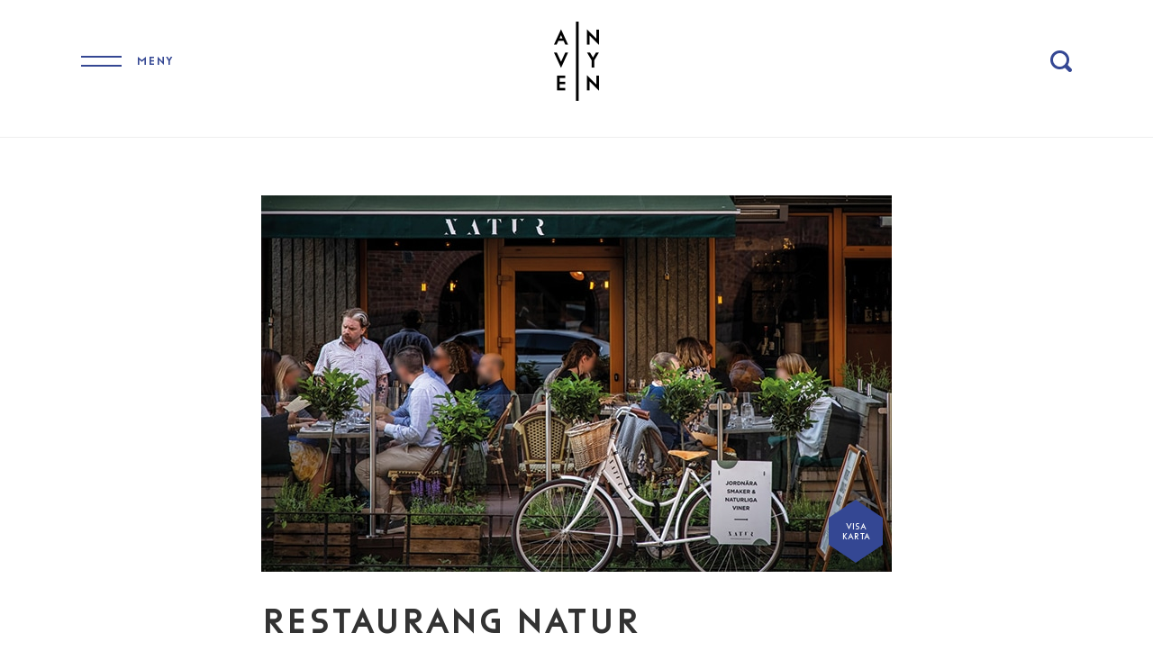

--- FILE ---
content_type: text/html; charset=UTF-8
request_url: https://www.avenyn.se/foretagsregister/natur/
body_size: 16477
content:
<!DOCTYPE html>
<html dir="ltr" lang="sv-SE">
<head>
	<meta charset="UTF-8">
	<meta name="viewport" content="width=device-width, initial-scale=1, maximum-scale=5.0, user-scalable=yes">
	<meta http-equiv="Content-Type" content="text/html; charset=UTF-8">
	<meta http-equiv="X-UA-Compatible" content="IE=edge,chrome=1">
	<link rel="profile" href="http://gmpg.org/xfn/11">
	<link rel="pingback" href="https://www.avenyn.se/xmlrpc.php">
	<!-- Statistics script Complianz GDPR/CCPA -->
						<script data-category="functional">
							(function(w,d,s,l,i){w[l]=w[l]||[];w[l].push({'gtm.start':
		new Date().getTime(),event:'gtm.js'});var f=d.getElementsByTagName(s)[0],
	j=d.createElement(s),dl=l!='dataLayer'?'&l='+l:'';j.async=true;j.src=
	'https://www.googletagmanager.com/gtm.js?id='+i+dl;f.parentNode.insertBefore(j,f);
})(window,document,'script','dataLayer','GTM-KVT4X44');

const revokeListeners = [];
window.addRevokeListener = (callback) => {
	revokeListeners.push(callback);
};
document.addEventListener("cmplz_revoke", function (e) {
	cmplz_set_cookie('cmplz_consent_mode', 'revoked', false );
	revokeListeners.forEach((callback) => {
		callback();
	});
});

const consentListeners = [];
/**
 * Called from GTM template to set callback to be executed when user consent is provided.
 * @param callback
 */
window.addConsentUpdateListener = (callback) => {
	consentListeners.push(callback);
};
document.addEventListener("cmplz_fire_categories", function (e) {
	var consentedCategories = e.detail.categories;
	const consent = {
		'security_storage': "granted",
		'functionality_storage': "granted",
		'personalization_storage':  cmplz_in_array( 'preferences', consentedCategories ) ? 'granted' : 'denied',
		'analytics_storage':  cmplz_in_array( 'statistics', consentedCategories ) ? 'granted' : 'denied',
		'ad_storage': cmplz_in_array( 'marketing', consentedCategories ) ? 'granted' : 'denied',
		'ad_user_data': cmplz_in_array( 'marketing', consentedCategories ) ? 'granted' : 'denied',
		'ad_personalization': cmplz_in_array( 'marketing', consentedCategories ) ? 'granted' : 'denied',
	};

	//don't use automatic prefixing, as the TM template needs to be sure it's cmplz_.
	let consented = [];
	for (const [key, value] of Object.entries(consent)) {
		if (value === 'granted') {
			consented.push(key);
		}
	}
	cmplz_set_cookie('cmplz_consent_mode', consented.join(','), false );
	consentListeners.forEach((callback) => {
		callback(consent);
	});
});
						</script><meta name='robots' content='index, follow, max-image-preview:large, max-snippet:-1, max-video-preview:-1' />
<script>window._wca = window._wca || [];</script>

	<!-- This site is optimized with the Yoast SEO plugin v26.7 - https://yoast.com/wordpress/plugins/seo/ -->
	<title>Restaurang Natur - Avenyn i Göteborg</title>
	<link rel="canonical" href="https://www.avenyn.se/foretagsregister/natur/" />
	<meta property="og:locale" content="sv_SE" />
	<meta property="og:type" content="article" />
	<meta property="og:title" content="Restaurang Natur - Avenyn i Göteborg" />
	<meta property="og:description" content="Välkommen till den lilla restaurangen med stort hjärta och genuina smakambitioner. Här serveras jordnära smaker i säsongskomponerade rätter och menyer. Med en trivsam puls i lokalen, och en tanke bakom varje tugga. Med smakrika naturviner på hyllorna, och ett äventyr i varje glas. Från hjärtat och ibland från vettet." />
	<meta property="og:url" content="https://www.avenyn.se/foretagsregister/natur/" />
	<meta property="og:site_name" content="Avenyn i Göteborg" />
	<meta property="article:publisher" content="https://www.facebook.com/avenyn" />
	<meta property="article:modified_time" content="2024-03-20T10:50:27+00:00" />
	<meta property="og:image" content="https://www.avenyn.se/wp-content/uploads/2021/11/Natur.jpg" />
	<meta property="og:image:width" content="700" />
	<meta property="og:image:height" content="418" />
	<meta property="og:image:type" content="image/jpeg" />
	<meta name="twitter:card" content="summary_large_image" />
	<script type="application/ld+json" class="yoast-schema-graph">{"@context":"https://schema.org","@graph":[{"@type":"WebPage","@id":"https://www.avenyn.se/foretagsregister/natur/","url":"https://www.avenyn.se/foretagsregister/natur/","name":"Restaurang Natur - Avenyn i Göteborg","isPartOf":{"@id":"https://www.avenyn.se/#website"},"primaryImageOfPage":{"@id":"https://www.avenyn.se/foretagsregister/natur/#primaryimage"},"image":{"@id":"https://www.avenyn.se/foretagsregister/natur/#primaryimage"},"thumbnailUrl":"https://www.avenyn.se/wp-content/uploads/2021/11/Natur.jpg","datePublished":"2021-11-16T08:53:24+00:00","dateModified":"2024-03-20T10:50:27+00:00","breadcrumb":{"@id":"https://www.avenyn.se/foretagsregister/natur/#breadcrumb"},"inLanguage":"sv-SE","potentialAction":[{"@type":"ReadAction","target":["https://www.avenyn.se/foretagsregister/natur/"]}]},{"@type":"ImageObject","inLanguage":"sv-SE","@id":"https://www.avenyn.se/foretagsregister/natur/#primaryimage","url":"https://www.avenyn.se/wp-content/uploads/2021/11/Natur.jpg","contentUrl":"https://www.avenyn.se/wp-content/uploads/2021/11/Natur.jpg","width":700,"height":418},{"@type":"BreadcrumbList","@id":"https://www.avenyn.se/foretagsregister/natur/#breadcrumb","itemListElement":[{"@type":"ListItem","position":1,"name":"Hem","item":"https://www.avenyn.se/"},{"@type":"ListItem","position":2,"name":"Företagsregister","item":"https://www.avenyn.se/foretagsregister/"},{"@type":"ListItem","position":3,"name":"Restaurang Natur"}]},{"@type":"WebSite","@id":"https://www.avenyn.se/#website","url":"https://www.avenyn.se/","name":"Avenyn i Göteborg","description":"Göteborgarnas paradgata!","publisher":{"@id":"https://www.avenyn.se/#organization"},"potentialAction":[{"@type":"SearchAction","target":{"@type":"EntryPoint","urlTemplate":"https://www.avenyn.se/?s={search_term_string}"},"query-input":{"@type":"PropertyValueSpecification","valueRequired":true,"valueName":"search_term_string"}}],"inLanguage":"sv-SE"},{"@type":"Organization","@id":"https://www.avenyn.se/#organization","name":"Avenyn i Göteborg","url":"https://www.avenyn.se/","logo":{"@type":"ImageObject","inLanguage":"sv-SE","@id":"https://www.avenyn.se/#/schema/logo/image/","url":"https://www.avenyn.se/wp-content/uploads/2018/12/avenyn-logo.png","contentUrl":"https://www.avenyn.se/wp-content/uploads/2018/12/avenyn-logo.png","width":200,"height":350,"caption":"Avenyn i Göteborg"},"image":{"@id":"https://www.avenyn.se/#/schema/logo/image/"},"sameAs":["https://www.facebook.com/avenyn"]}]}</script>
	<!-- / Yoast SEO plugin. -->


<link rel='dns-prefetch' href='//stats.wp.com' />
<link rel='dns-prefetch' href='//maps.googleapis.com' />
<link rel="alternate" type="application/rss+xml" title="Avenyn i Göteborg &raquo; Webbflöde" href="https://www.avenyn.se/feed/" />
<link rel="alternate" type="application/rss+xml" title="Avenyn i Göteborg &raquo; Kommentarsflöde" href="https://www.avenyn.se/comments/feed/" />
<link rel="alternate" title="oEmbed (JSON)" type="application/json+oembed" href="https://www.avenyn.se/wp-json/oembed/1.0/embed?url=https%3A%2F%2Fwww.avenyn.se%2Fforetagsregister%2Fnatur%2F" />
<link rel="alternate" title="oEmbed (XML)" type="text/xml+oembed" href="https://www.avenyn.se/wp-json/oembed/1.0/embed?url=https%3A%2F%2Fwww.avenyn.se%2Fforetagsregister%2Fnatur%2F&#038;format=xml" />
<style id='wp-img-auto-sizes-contain-inline-css' type='text/css'>
img:is([sizes=auto i],[sizes^="auto," i]){contain-intrinsic-size:3000px 1500px}
/*# sourceURL=wp-img-auto-sizes-contain-inline-css */
</style>
<link rel='stylesheet' id='sbi_styles-css' href='https://www.avenyn.se/wp-content/plugins/instagram-feed/css/sbi-styles.min.css' type='text/css' media='all' />
<link rel='stylesheet' id='wp-block-library-css' href='https://www.avenyn.se/wp-includes/css/dist/block-library/style.min.css' type='text/css' media='all' />
<style id='classic-theme-styles-inline-css' type='text/css'>
/*! This file is auto-generated */
.wp-block-button__link{color:#fff;background-color:#32373c;border-radius:9999px;box-shadow:none;text-decoration:none;padding:calc(.667em + 2px) calc(1.333em + 2px);font-size:1.125em}.wp-block-file__button{background:#32373c;color:#fff;text-decoration:none}
/*# sourceURL=/wp-includes/css/classic-themes.min.css */
</style>
<link rel='stylesheet' id='gan-block-css-css' href='https://www.avenyn.se/wp-content/plugins/getanewsletter/blocks/build/style-index.css' type='text/css' media='all' />
<link rel='stylesheet' id='mediaelement-css' href='https://www.avenyn.se/wp-includes/js/mediaelement/mediaelementplayer-legacy.min.css' type='text/css' media='all' />
<link rel='stylesheet' id='wp-mediaelement-css' href='https://www.avenyn.se/wp-includes/js/mediaelement/wp-mediaelement.min.css' type='text/css' media='all' />
<style id='jetpack-sharing-buttons-style-inline-css' type='text/css'>
.jetpack-sharing-buttons__services-list{display:flex;flex-direction:row;flex-wrap:wrap;gap:0;list-style-type:none;margin:5px;padding:0}.jetpack-sharing-buttons__services-list.has-small-icon-size{font-size:12px}.jetpack-sharing-buttons__services-list.has-normal-icon-size{font-size:16px}.jetpack-sharing-buttons__services-list.has-large-icon-size{font-size:24px}.jetpack-sharing-buttons__services-list.has-huge-icon-size{font-size:36px}@media print{.jetpack-sharing-buttons__services-list{display:none!important}}.editor-styles-wrapper .wp-block-jetpack-sharing-buttons{gap:0;padding-inline-start:0}ul.jetpack-sharing-buttons__services-list.has-background{padding:1.25em 2.375em}
/*# sourceURL=https://www.avenyn.se/wp-content/plugins/jetpack/_inc/blocks/sharing-buttons/view.css */
</style>
<style id='global-styles-inline-css' type='text/css'>
:root{--wp--preset--aspect-ratio--square: 1;--wp--preset--aspect-ratio--4-3: 4/3;--wp--preset--aspect-ratio--3-4: 3/4;--wp--preset--aspect-ratio--3-2: 3/2;--wp--preset--aspect-ratio--2-3: 2/3;--wp--preset--aspect-ratio--16-9: 16/9;--wp--preset--aspect-ratio--9-16: 9/16;--wp--preset--color--black: #000000;--wp--preset--color--cyan-bluish-gray: #abb8c3;--wp--preset--color--white: #ffffff;--wp--preset--color--pale-pink: #f78da7;--wp--preset--color--vivid-red: #cf2e2e;--wp--preset--color--luminous-vivid-orange: #ff6900;--wp--preset--color--luminous-vivid-amber: #fcb900;--wp--preset--color--light-green-cyan: #7bdcb5;--wp--preset--color--vivid-green-cyan: #00d084;--wp--preset--color--pale-cyan-blue: #8ed1fc;--wp--preset--color--vivid-cyan-blue: #0693e3;--wp--preset--color--vivid-purple: #9b51e0;--wp--preset--gradient--vivid-cyan-blue-to-vivid-purple: linear-gradient(135deg,rgb(6,147,227) 0%,rgb(155,81,224) 100%);--wp--preset--gradient--light-green-cyan-to-vivid-green-cyan: linear-gradient(135deg,rgb(122,220,180) 0%,rgb(0,208,130) 100%);--wp--preset--gradient--luminous-vivid-amber-to-luminous-vivid-orange: linear-gradient(135deg,rgb(252,185,0) 0%,rgb(255,105,0) 100%);--wp--preset--gradient--luminous-vivid-orange-to-vivid-red: linear-gradient(135deg,rgb(255,105,0) 0%,rgb(207,46,46) 100%);--wp--preset--gradient--very-light-gray-to-cyan-bluish-gray: linear-gradient(135deg,rgb(238,238,238) 0%,rgb(169,184,195) 100%);--wp--preset--gradient--cool-to-warm-spectrum: linear-gradient(135deg,rgb(74,234,220) 0%,rgb(151,120,209) 20%,rgb(207,42,186) 40%,rgb(238,44,130) 60%,rgb(251,105,98) 80%,rgb(254,248,76) 100%);--wp--preset--gradient--blush-light-purple: linear-gradient(135deg,rgb(255,206,236) 0%,rgb(152,150,240) 100%);--wp--preset--gradient--blush-bordeaux: linear-gradient(135deg,rgb(254,205,165) 0%,rgb(254,45,45) 50%,rgb(107,0,62) 100%);--wp--preset--gradient--luminous-dusk: linear-gradient(135deg,rgb(255,203,112) 0%,rgb(199,81,192) 50%,rgb(65,88,208) 100%);--wp--preset--gradient--pale-ocean: linear-gradient(135deg,rgb(255,245,203) 0%,rgb(182,227,212) 50%,rgb(51,167,181) 100%);--wp--preset--gradient--electric-grass: linear-gradient(135deg,rgb(202,248,128) 0%,rgb(113,206,126) 100%);--wp--preset--gradient--midnight: linear-gradient(135deg,rgb(2,3,129) 0%,rgb(40,116,252) 100%);--wp--preset--font-size--small: 13px;--wp--preset--font-size--medium: 20px;--wp--preset--font-size--large: 36px;--wp--preset--font-size--x-large: 42px;--wp--preset--spacing--20: 0.44rem;--wp--preset--spacing--30: 0.67rem;--wp--preset--spacing--40: 1rem;--wp--preset--spacing--50: 1.5rem;--wp--preset--spacing--60: 2.25rem;--wp--preset--spacing--70: 3.38rem;--wp--preset--spacing--80: 5.06rem;--wp--preset--shadow--natural: 6px 6px 9px rgba(0, 0, 0, 0.2);--wp--preset--shadow--deep: 12px 12px 50px rgba(0, 0, 0, 0.4);--wp--preset--shadow--sharp: 6px 6px 0px rgba(0, 0, 0, 0.2);--wp--preset--shadow--outlined: 6px 6px 0px -3px rgb(255, 255, 255), 6px 6px rgb(0, 0, 0);--wp--preset--shadow--crisp: 6px 6px 0px rgb(0, 0, 0);}:where(.is-layout-flex){gap: 0.5em;}:where(.is-layout-grid){gap: 0.5em;}body .is-layout-flex{display: flex;}.is-layout-flex{flex-wrap: wrap;align-items: center;}.is-layout-flex > :is(*, div){margin: 0;}body .is-layout-grid{display: grid;}.is-layout-grid > :is(*, div){margin: 0;}:where(.wp-block-columns.is-layout-flex){gap: 2em;}:where(.wp-block-columns.is-layout-grid){gap: 2em;}:where(.wp-block-post-template.is-layout-flex){gap: 1.25em;}:where(.wp-block-post-template.is-layout-grid){gap: 1.25em;}.has-black-color{color: var(--wp--preset--color--black) !important;}.has-cyan-bluish-gray-color{color: var(--wp--preset--color--cyan-bluish-gray) !important;}.has-white-color{color: var(--wp--preset--color--white) !important;}.has-pale-pink-color{color: var(--wp--preset--color--pale-pink) !important;}.has-vivid-red-color{color: var(--wp--preset--color--vivid-red) !important;}.has-luminous-vivid-orange-color{color: var(--wp--preset--color--luminous-vivid-orange) !important;}.has-luminous-vivid-amber-color{color: var(--wp--preset--color--luminous-vivid-amber) !important;}.has-light-green-cyan-color{color: var(--wp--preset--color--light-green-cyan) !important;}.has-vivid-green-cyan-color{color: var(--wp--preset--color--vivid-green-cyan) !important;}.has-pale-cyan-blue-color{color: var(--wp--preset--color--pale-cyan-blue) !important;}.has-vivid-cyan-blue-color{color: var(--wp--preset--color--vivid-cyan-blue) !important;}.has-vivid-purple-color{color: var(--wp--preset--color--vivid-purple) !important;}.has-black-background-color{background-color: var(--wp--preset--color--black) !important;}.has-cyan-bluish-gray-background-color{background-color: var(--wp--preset--color--cyan-bluish-gray) !important;}.has-white-background-color{background-color: var(--wp--preset--color--white) !important;}.has-pale-pink-background-color{background-color: var(--wp--preset--color--pale-pink) !important;}.has-vivid-red-background-color{background-color: var(--wp--preset--color--vivid-red) !important;}.has-luminous-vivid-orange-background-color{background-color: var(--wp--preset--color--luminous-vivid-orange) !important;}.has-luminous-vivid-amber-background-color{background-color: var(--wp--preset--color--luminous-vivid-amber) !important;}.has-light-green-cyan-background-color{background-color: var(--wp--preset--color--light-green-cyan) !important;}.has-vivid-green-cyan-background-color{background-color: var(--wp--preset--color--vivid-green-cyan) !important;}.has-pale-cyan-blue-background-color{background-color: var(--wp--preset--color--pale-cyan-blue) !important;}.has-vivid-cyan-blue-background-color{background-color: var(--wp--preset--color--vivid-cyan-blue) !important;}.has-vivid-purple-background-color{background-color: var(--wp--preset--color--vivid-purple) !important;}.has-black-border-color{border-color: var(--wp--preset--color--black) !important;}.has-cyan-bluish-gray-border-color{border-color: var(--wp--preset--color--cyan-bluish-gray) !important;}.has-white-border-color{border-color: var(--wp--preset--color--white) !important;}.has-pale-pink-border-color{border-color: var(--wp--preset--color--pale-pink) !important;}.has-vivid-red-border-color{border-color: var(--wp--preset--color--vivid-red) !important;}.has-luminous-vivid-orange-border-color{border-color: var(--wp--preset--color--luminous-vivid-orange) !important;}.has-luminous-vivid-amber-border-color{border-color: var(--wp--preset--color--luminous-vivid-amber) !important;}.has-light-green-cyan-border-color{border-color: var(--wp--preset--color--light-green-cyan) !important;}.has-vivid-green-cyan-border-color{border-color: var(--wp--preset--color--vivid-green-cyan) !important;}.has-pale-cyan-blue-border-color{border-color: var(--wp--preset--color--pale-cyan-blue) !important;}.has-vivid-cyan-blue-border-color{border-color: var(--wp--preset--color--vivid-cyan-blue) !important;}.has-vivid-purple-border-color{border-color: var(--wp--preset--color--vivid-purple) !important;}.has-vivid-cyan-blue-to-vivid-purple-gradient-background{background: var(--wp--preset--gradient--vivid-cyan-blue-to-vivid-purple) !important;}.has-light-green-cyan-to-vivid-green-cyan-gradient-background{background: var(--wp--preset--gradient--light-green-cyan-to-vivid-green-cyan) !important;}.has-luminous-vivid-amber-to-luminous-vivid-orange-gradient-background{background: var(--wp--preset--gradient--luminous-vivid-amber-to-luminous-vivid-orange) !important;}.has-luminous-vivid-orange-to-vivid-red-gradient-background{background: var(--wp--preset--gradient--luminous-vivid-orange-to-vivid-red) !important;}.has-very-light-gray-to-cyan-bluish-gray-gradient-background{background: var(--wp--preset--gradient--very-light-gray-to-cyan-bluish-gray) !important;}.has-cool-to-warm-spectrum-gradient-background{background: var(--wp--preset--gradient--cool-to-warm-spectrum) !important;}.has-blush-light-purple-gradient-background{background: var(--wp--preset--gradient--blush-light-purple) !important;}.has-blush-bordeaux-gradient-background{background: var(--wp--preset--gradient--blush-bordeaux) !important;}.has-luminous-dusk-gradient-background{background: var(--wp--preset--gradient--luminous-dusk) !important;}.has-pale-ocean-gradient-background{background: var(--wp--preset--gradient--pale-ocean) !important;}.has-electric-grass-gradient-background{background: var(--wp--preset--gradient--electric-grass) !important;}.has-midnight-gradient-background{background: var(--wp--preset--gradient--midnight) !important;}.has-small-font-size{font-size: var(--wp--preset--font-size--small) !important;}.has-medium-font-size{font-size: var(--wp--preset--font-size--medium) !important;}.has-large-font-size{font-size: var(--wp--preset--font-size--large) !important;}.has-x-large-font-size{font-size: var(--wp--preset--font-size--x-large) !important;}
:where(.wp-block-post-template.is-layout-flex){gap: 1.25em;}:where(.wp-block-post-template.is-layout-grid){gap: 1.25em;}
:where(.wp-block-term-template.is-layout-flex){gap: 1.25em;}:where(.wp-block-term-template.is-layout-grid){gap: 1.25em;}
:where(.wp-block-columns.is-layout-flex){gap: 2em;}:where(.wp-block-columns.is-layout-grid){gap: 2em;}
:root :where(.wp-block-pullquote){font-size: 1.5em;line-height: 1.6;}
/*# sourceURL=global-styles-inline-css */
</style>
<link rel='stylesheet' id='fancybox-for-wp-css' href='https://www.avenyn.se/wp-content/plugins/fancybox-for-wordpress/assets/css/fancybox.css' type='text/css' media='all' />
<link rel='stylesheet' id='wpmenucart-icons-css' href='https://www.avenyn.se/wp-content/plugins/woocommerce-menu-bar-cart/assets/css/wpmenucart-icons.min.css' type='text/css' media='all' />
<style id='wpmenucart-icons-inline-css' type='text/css'>
@font-face{font-family:WPMenuCart;src:url(https://www.avenyn.se/wp-content/plugins/woocommerce-menu-bar-cart/assets/fonts/WPMenuCart.eot);src:url(https://www.avenyn.se/wp-content/plugins/woocommerce-menu-bar-cart/assets/fonts/WPMenuCart.eot?#iefix) format('embedded-opentype'),url(https://www.avenyn.se/wp-content/plugins/woocommerce-menu-bar-cart/assets/fonts/WPMenuCart.woff2) format('woff2'),url(https://www.avenyn.se/wp-content/plugins/woocommerce-menu-bar-cart/assets/fonts/WPMenuCart.woff) format('woff'),url(https://www.avenyn.se/wp-content/plugins/woocommerce-menu-bar-cart/assets/fonts/WPMenuCart.ttf) format('truetype'),url(https://www.avenyn.se/wp-content/plugins/woocommerce-menu-bar-cart/assets/fonts/WPMenuCart.svg#WPMenuCart) format('svg');font-weight:400;font-style:normal;font-display:swap}
/*# sourceURL=wpmenucart-icons-inline-css */
</style>
<link rel='stylesheet' id='wpmenucart-css' href='https://www.avenyn.se/wp-content/plugins/woocommerce-menu-bar-cart/assets/css/wpmenucart-main.min.css' type='text/css' media='all' />
<link rel='stylesheet' id='woocommerce-layout-css' href='https://www.avenyn.se/wp-content/plugins/woocommerce/assets/css/woocommerce-layout.css' type='text/css' media='all' />
<style id='woocommerce-layout-inline-css' type='text/css'>

	.infinite-scroll .woocommerce-pagination {
		display: none;
	}
/*# sourceURL=woocommerce-layout-inline-css */
</style>
<link rel='stylesheet' id='woocommerce-smallscreen-css' href='https://www.avenyn.se/wp-content/plugins/woocommerce/assets/css/woocommerce-smallscreen.css' type='text/css' media='only screen and (max-width: 768px)' />
<link rel='stylesheet' id='woocommerce-general-css' href='https://www.avenyn.se/wp-content/plugins/woocommerce/assets/css/woocommerce.css' type='text/css' media='all' />
<style id='woocommerce-inline-inline-css' type='text/css'>
.woocommerce form .form-row .required { visibility: visible; }
/*# sourceURL=woocommerce-inline-inline-css */
</style>
<link rel='stylesheet' id='cmplz-general-css' href='https://www.avenyn.se/wp-content/plugins/complianz-gdpr-premium/assets/css/cookieblocker.min.css' type='text/css' media='all' />
<link rel='stylesheet' id='style-css' href='https://www.avenyn.se/wp-content/themes/sceleton/style.css' type='text/css' media='all' />
<link rel='stylesheet' id='slick-css' href='https://www.avenyn.se/wp-content/themes/sceleton/slick.css' type='text/css' media='all' />
<script type="text/javascript" src="https://www.avenyn.se/wp-includes/js/jquery/jquery.min.js" id="jquery-core-js"></script>
<script type="text/javascript" src="https://www.avenyn.se/wp-includes/js/jquery/jquery-migrate.min.js" id="jquery-migrate-js"></script>
<script type="text/javascript" src="https://www.avenyn.se/wp-content/plugins/fancybox-for-wordpress/assets/js/purify.min.js" id="purify-js"></script>
<script type="text/javascript" src="https://www.avenyn.se/wp-content/plugins/fancybox-for-wordpress/assets/js/jquery.fancybox.js" id="fancybox-for-wp-js"></script>
<script type="text/javascript" src="https://www.avenyn.se/wp-content/plugins/woocommerce/assets/js/jquery-blockui/jquery.blockUI.min.js" id="wc-jquery-blockui-js" defer="defer" data-wp-strategy="defer"></script>
<script type="text/javascript" id="wc-add-to-cart-js-extra">
/* <![CDATA[ */
var wc_add_to_cart_params = {"ajax_url":"/wp-admin/admin-ajax.php","wc_ajax_url":"/?wc-ajax=%%endpoint%%","i18n_view_cart":"Visa varukorg","cart_url":"https://www.avenyn.se/varukorg/","is_cart":"","cart_redirect_after_add":"no"};
//# sourceURL=wc-add-to-cart-js-extra
/* ]]> */
</script>
<script type="text/javascript" src="https://www.avenyn.se/wp-content/plugins/woocommerce/assets/js/frontend/add-to-cart.min.js" id="wc-add-to-cart-js" defer="defer" data-wp-strategy="defer"></script>
<script type="text/javascript" src="https://www.avenyn.se/wp-content/plugins/woocommerce/assets/js/js-cookie/js.cookie.min.js" id="wc-js-cookie-js" defer="defer" data-wp-strategy="defer"></script>
<script type="text/javascript" id="woocommerce-js-extra">
/* <![CDATA[ */
var woocommerce_params = {"ajax_url":"/wp-admin/admin-ajax.php","wc_ajax_url":"/?wc-ajax=%%endpoint%%","i18n_password_show":"Visa l\u00f6senord","i18n_password_hide":"D\u00f6lj l\u00f6senord"};
//# sourceURL=woocommerce-js-extra
/* ]]> */
</script>
<script type="text/javascript" src="https://www.avenyn.se/wp-content/plugins/woocommerce/assets/js/frontend/woocommerce.min.js" id="woocommerce-js" defer="defer" data-wp-strategy="defer"></script>
<script data-service="jetpack-statistics" data-category="statistics" type="text/plain" data-cmplz-src="https://stats.wp.com/s-202603.js" id="woocommerce-analytics-js" defer="defer" data-wp-strategy="defer"></script>
<script async type="text/javascript" src="https://www.avenyn.se/wp-content/themes/sceleton/libraries/picturefill.min.js" id="picturefill-js"></script>
<link rel="https://api.w.org/" href="https://www.avenyn.se/wp-json/" /><link rel="EditURI" type="application/rsd+xml" title="RSD" href="https://www.avenyn.se/xmlrpc.php?rsd" />
<meta name="generator" content="WordPress 6.9" />
<meta name="generator" content="WooCommerce 10.4.3" />
<link rel='shortlink' href='https://www.avenyn.se/?p=51488' />

<!-- Fancybox for WordPress v3.3.7 -->
<style type="text/css">
	.fancybox-slide--image .fancybox-content{background-color: #FFFFFF}div.fancybox-caption{display:none !important;}
	
	img.fancybox-image{border-width:10px;border-color:#FFFFFF;border-style:solid;}
	div.fancybox-bg{background-color:rgba(102,102,102,0.3);opacity:1 !important;}div.fancybox-content{border-color:#FFFFFF}
	div#fancybox-title{background-color:#FFFFFF}
	div.fancybox-content{background-color:#FFFFFF}
	div#fancybox-title-inside{color:#333333}
	
	
	
	div.fancybox-caption p.caption-title{display:inline-block}
	div.fancybox-caption p.caption-title{font-size:14px}
	div.fancybox-caption p.caption-title{color:#333333}
	div.fancybox-caption {color:#333333}div.fancybox-caption p.caption-title {background:#fff; width:auto;padding:10px 30px;}div.fancybox-content p.caption-title{color:#333333;margin: 0;padding: 5px 0;}body.fancybox-active .fancybox-container .fancybox-stage .fancybox-content .fancybox-close-small{display:block;}
</style><script type="text/javascript">
	jQuery(function () {

		var mobileOnly = false;
		
		if (mobileOnly) {
			return;
		}

		jQuery.fn.getTitle = function () { // Copy the title of every IMG tag and add it to its parent A so that fancybox can show titles
			var arr = jQuery("a[data-fancybox]");jQuery.each(arr, function() {var title = jQuery(this).children("img").attr("title") || '';var figCaptionHtml = jQuery(this).next("figcaption").html() || '';var processedCaption = figCaptionHtml;if (figCaptionHtml.length && typeof DOMPurify === 'function') {processedCaption = DOMPurify.sanitize(figCaptionHtml, {USE_PROFILES: {html: true}});} else if (figCaptionHtml.length) {processedCaption = jQuery("<div>").text(figCaptionHtml).html();}var newTitle = title;if (processedCaption.length) {newTitle = title.length ? title + " " + processedCaption : processedCaption;}if (newTitle.length) {jQuery(this).attr("title", newTitle);}});		}

		// Supported file extensions

				var thumbnails = jQuery("a:has(img)").not(".nolightbox").not('.envira-gallery-link').not('.ngg-simplelightbox').filter(function () {
			return /\.(jpe?g|png|gif|mp4|webp|bmp|pdf)(\?[^/]*)*$/i.test(jQuery(this).attr('href'))
		});
		

		// Add data-type iframe for links that are not images or videos.
		var iframeLinks = jQuery('.fancyboxforwp').filter(function () {
			return !/\.(jpe?g|png|gif|mp4|webp|bmp|pdf)(\?[^/]*)*$/i.test(jQuery(this).attr('href'))
		}).filter(function () {
			return !/vimeo|youtube/i.test(jQuery(this).attr('href'))
		});
		iframeLinks.attr({"data-type": "iframe"}).getTitle();

				// Gallery All
		thumbnails.addClass("fancyboxforwp").attr("data-fancybox", "gallery").getTitle();
		iframeLinks.attr({"data-fancybox": "gallery"}).getTitle();

		// Gallery type NONE
		
		// Call fancybox and apply it on any link with a rel atribute that starts with "fancybox", with the options set on the admin panel
		jQuery("a.fancyboxforwp").fancyboxforwp({
			loop: false,
			smallBtn: true,
			zoomOpacity: "auto",
			animationEffect: "fade",
			animationDuration: 500,
			transitionEffect: "fade",
			transitionDuration: "300",
			overlayShow: true,
			overlayOpacity: "0.3",
			titleShow: true,
			titlePosition: "inside",
			keyboard: true,
			showCloseButton: true,
			arrows: true,
			clickContent:false,
			clickSlide: "close",
			mobile: {
				clickContent: function (current, event) {
					return current.type === "image" ? "toggleControls" : false;
				},
				clickSlide: function (current, event) {
					return current.type === "image" ? "close" : "close";
				},
			},
			wheel: false,
			toolbar: true,
			preventCaptionOverlap: true,
			onInit: function() { },			onDeactivate
	: function() { },		beforeClose: function() { },			afterShow: function(instance) { jQuery( ".fancybox-image" ).on("click", function( ){ ( instance.isScaledDown() ) ? instance.scaleToActual() : instance.scaleToFit() }) },				afterClose: function() { },					caption : function( instance, item ) {var title = "";if("undefined" != typeof jQuery(this).context ){var title = jQuery(this).context.title;} else { var title = ("undefined" != typeof jQuery(this).attr("title")) ? jQuery(this).attr("title") : false;}var caption = jQuery(this).data('caption') || '';if ( item.type === 'image' && title.length ) {caption = (caption.length ? caption + '<br />' : '') + '<p class="caption-title">'+jQuery("<div>").text(title).html()+'</p>' ;}if (typeof DOMPurify === "function" && caption.length) { return DOMPurify.sanitize(caption, {USE_PROFILES: {html: true}}); } else { return jQuery("<div>").text(caption).html(); }},
		afterLoad : function( instance, current ) {var captionContent = current.opts.caption || '';var sanitizedCaptionString = '';if (typeof DOMPurify === 'function' && captionContent.length) {sanitizedCaptionString = DOMPurify.sanitize(captionContent, {USE_PROFILES: {html: true}});} else if (captionContent.length) { sanitizedCaptionString = jQuery("<div>").text(captionContent).html();}if (sanitizedCaptionString.length) { current.$content.append(jQuery('<div class=\"fancybox-custom-caption inside-caption\" style=\" position: absolute;left:0;right:0;color:#000;margin:0 auto;bottom:0;text-align:center;background-color:#FFFFFF \"></div>').html(sanitizedCaptionString)); }},
			})
		;

			})
</script>
<!-- END Fancybox for WordPress -->
    <script type="text/javascript">
        //<![CDATA[
        jQuery(document).ready(function() {
            jQuery('.news-loading').hide();
            jQuery('.news-note').hide();

            jQuery('.newsletter-signup').submit(function(e) {
                e.preventDefault();
                
                var form = jQuery(this);
                var data = form.serialize();
                var inputs = form.find('input:not([type="hidden"])');
                var submitButton = form.find('.gan-button-container--button');
                var resultContainer = jQuery('<span></span>');
                var resultWrapper = form.siblings('.news-note');

                resultWrapper.css({
                    'border-radius': '8px',
                    'padding': '10px 20px',
                    'font-weight': '500',
                    'line-height': '1.2'
                });

                jQuery.ajax({
                    'type': 'POST',
                    'url': 'https://www.avenyn.se/wp-admin/admin-ajax.php',
                    'data': data,
                    'cache': false,
                    'beforeSend': function(message) {
                        submitButton.addClass('loading');
                        submitButton.attr('disabled', true);
                    },
                    'success': function(response) {
                        submitButton.removeClass('loading');
                        submitButton.attr('disabled', false);

                        if (response.status === 201) {
                            inputs.val('');
                            form.hide();
                            resultWrapper.show();
                            resultWrapper.css({
                                'background': '#daf1e0',
                                'border': '1px solid #37a169',
                                'color': '#194c34'
                            });
                            resultWrapper.empty().append(
                                resultContainer.addClass('news-success')
                                    .removeClass('news-error')
                                    .html(response.message));
                        } else {
                            resultWrapper.css({
                                'margin-top': '10px',
                                'background': '#fbe5e5',
                                'border': '1px solid #da4444',
                                'color': '#8c2828'
                            });
                            resultWrapper.show();
                            resultWrapper.empty().append(
                                resultContainer.removeClass('news-success')
                                    .addClass('news-error')
                                    .html(response.message));
                        }
                    },
                    'error': function(response) {
                        // This will only trigger for actual HTTP errors
                        submitButton.removeClass('loading');
                        submitButton.attr('disabled', false);
                        resultWrapper.css({
                            'background': '#fbe5e5',
                            'border': '1px solid #da4444',
                            'color': '#8c2828'
                        });
                        resultWrapper.show();
                        resultWrapper.empty().append(
                            resultContainer.removeClass('news-success')
                                .addClass('news-error')
                                .html('A network error occurred. Please try again later.'));
                    }
                });
            });
        });
        //]]>
    </script>
    	<style>img#wpstats{display:none}</style>
					<style>.cmplz-hidden {
					display: none !important;
				}</style>	<noscript><style>.woocommerce-product-gallery{ opacity: 1 !important; }</style></noscript>
	<meta name="generator" content="Elementor 3.34.1; features: additional_custom_breakpoints; settings: css_print_method-external, google_font-enabled, font_display-swap">
			<style>
				.e-con.e-parent:nth-of-type(n+4):not(.e-lazyloaded):not(.e-no-lazyload),
				.e-con.e-parent:nth-of-type(n+4):not(.e-lazyloaded):not(.e-no-lazyload) * {
					background-image: none !important;
				}
				@media screen and (max-height: 1024px) {
					.e-con.e-parent:nth-of-type(n+3):not(.e-lazyloaded):not(.e-no-lazyload),
					.e-con.e-parent:nth-of-type(n+3):not(.e-lazyloaded):not(.e-no-lazyload) * {
						background-image: none !important;
					}
				}
				@media screen and (max-height: 640px) {
					.e-con.e-parent:nth-of-type(n+2):not(.e-lazyloaded):not(.e-no-lazyload),
					.e-con.e-parent:nth-of-type(n+2):not(.e-lazyloaded):not(.e-no-lazyload) * {
						background-image: none !important;
					}
				}
			</style>
			<link rel="icon" href="https://www.avenyn.se/wp-content/uploads/2025/06/cropped-logo_360x360-32x32.png" sizes="32x32" />
<link rel="icon" href="https://www.avenyn.se/wp-content/uploads/2025/06/cropped-logo_360x360-192x192.png" sizes="192x192" />
<link rel="apple-touch-icon" href="https://www.avenyn.se/wp-content/uploads/2025/06/cropped-logo_360x360-180x180.png" />
<meta name="msapplication-TileImage" content="https://www.avenyn.se/wp-content/uploads/2025/06/cropped-logo_360x360-270x270.png" />
		<style type="text/css" id="wp-custom-css">
			p {font-size: 15px}

.content-box-gray {
	background-color: #015497;
	padding: 10px;
  font-size: 18px;
	color: white;
}

.content-box-gray a {
	color: white;
}

content-box-gray p {
	margin-left:10px;
}

.content-box-gray a:hover {
	color: black;
}

.vb_evenemang:hover{
	opacity: 0.9;
	transition: .5s ease;
}

.highlight_vb {
	color: #FA5A26;
}

.button-vb {
	background-color: #FA5A26;  !important
}

.vinter-button {
	background-color: #49496E;  !important
}

.novent-button {
	background-color: #531027;  !important
}		</style>
			
	<!-- Confirmit Digital Feedback Program -->
	<script id='cf-program-ya9PLo' src='https://digitalfeedback.euro.confirmit.com/api/digitalfeedback/loader?programKey=ya9PLo' async></script>
	<!-- End Confirmit Digital Feedback Program -->
	
	<script type="text/plain" data-service="hotjar" data-category="marketing">
	(function(h,o,t,j,a,r){
		h.hj=h.hj||function(){(h.hj.q=h.hj.q||[]).push(arguments)};
		h._hjSettings={hjid:2488532,hjsv:5};
		a=o.getElementsByTagName('head')[0];
		r=o.createElement('script');r.async=1;
		r.src=t+h._hjSettings.hjid+j+h._hjSettings.hjsv;
		a.appendChild(r);
	})(window,document,'//static.hotjar.com/c/hotjar-','.js?sv=');
	</script>
	
</head>
<body data-cmplz=1 class="wp-singular companies-template-default single single-companies postid-51488 wp-theme-sceleton theme-sceleton woocommerce-no-js elementor-default elementor-kit-65872">
	
	
	<header class="header black" role="banner">
		<div class="wrapper flex clearfix">
			
					
			<a class="menu-btn">
				<div class="bar-wrapper">
					<div class="bar1"></div>
					<div class="bar2"></div>
				</div>
				<h4>Meny</h4>
			</a>
			
			<a href="https://www.avenyn.se" class="logotype">
				<img src="https://www.avenyn.se/wp-content/uploads/2018/12/avenyn-logo-inverted.png" alt="" />
			</a>
			
			<div class="icon-wrapper">
				<span class="icon-search search-btn"></span>
				
				
								
				
			</div>
			
		</div>
			
			
		<div class="menu-wrapper">
			<nav class="menu-main wrapper" role="navigation">	
									<div class="menu-content">
													
							<div class="col">
								<h2 class="title">Hitta rätt</h2>					
								
																	<ul class="menu-items">
																					<li>
									            <a href="https://www.avenyn.se/mat-dryck/" title="Mat och dryck">Mat och dryck</a>
									        </li>
									    											<li>
									            <a href="https://www.avenyn.se/shopping" title="Shopping">Shopping</a>
									        </li>
									    											<li>
									            <a href="https://www.avenyn.se/halsa-skonhet/" title="Hälsa och skönhet">Hälsa och skönhet</a>
									        </li>
									    											<li>
									            <a href="https://www.avenyn.se/hotell" title="Hotell">Hotell</a>
									        </li>
									    											<li>
									            <a href="https://www.avenyn.se/kultur-noje/" title="Kultur och nöje">Kultur och nöje</a>
									        </li>
									    											<li>
									            <a href="https://www.avenyn.se/nattklubbar-barer" title="Nattklubbar och barer">Nattklubbar och barer</a>
									        </li>
									    											<li>
									            <a href="https://www.avenyn.se/service/" title="Service">Service</a>
									        </li>
									    											<li>
									            <a href="https://www.avenyn.se/avenyns-vanner" title="Avenyns vänner">Avenyns vänner</a>
									        </li>
									    									</ul>
																
															</div>
	
													
							<div class="col">
								<h2 class="title">Guider</h2>					
								
																	<ul class="menu-items">
																					<li>
									            <a href="https://www.avenyn.se/avenyns-alla-hjartans-guide/" title="Avenyns alla hjärtans guide">Avenyns alla hjärtans guide</a>
									        </li>
									    											<li>
									            <a href="https://www.avenyn.se/sodravagen/" title="Upptäck Södra Vägen">Upptäck Södra Vägen</a>
									        </li>
									    											<li>
									            <a href="https://www.avenyn.se/avenyns-skoguide/" title="Avenyns skoguide">Avenyns skoguide</a>
									        </li>
									    											<li>
									            <a href="https://www.avenyn.se/brunch/" title="Göteborgs bästa bruncher">Göteborgs bästa bruncher</a>
									        </li>
									    											<li>
									            <a href="https://www.avenyn.se/fika/" title="Fikadags på Avenyn!">Fikadags på Avenyn!</a>
									        </li>
									    											<li>
									            <a href="https://www.avenyn.se/dagenslunch/" title="Dagens Lunch Avenyn">Dagens Lunch Avenyn</a>
									        </li>
									    											<li>
									            <a href="https://www.avenyn.se/prisade-restauranger/" title="Prisbelönta restauranger">Prisbelönta restauranger</a>
									        </li>
									    											<li>
									            <a href="https://www.avenyn.se/guider/" title="Alla guider">Alla guider</a>
									        </li>
									    									</ul>
																
															</div>
	
													
							<div class="col">
								<h2 class="title">Upptäck mer!</h2>					
								
																	<ul class="menu-items">
																					<li>
									            <a href="https://www.avenyn.se/evenemangskalender/" title="Evenemangskalender">Evenemangskalender</a>
									        </li>
									    											<li>
									            <a href="https://www.avenyn.se/upprustningen" title="Upprustningen av Avenyn och Götaplatsen">Upprustningen av Avenyn och Götaplatsen</a>
									        </li>
									    											<li>
									            <a href="https://www.avenyn.se/webbshop" title="Webbshop">Webbshop</a>
									        </li>
									    											<li>
									            <a href="https://www.avenyn.se/bra-att-veta/" title="Inför ditt besök">Inför ditt besök</a>
									        </li>
									    											<li>
									            <a href="https://www.avenyn.se/nyhetsbrev/" title="Nyhetsbrev">Nyhetsbrev</a>
									        </li>
									    									</ul>
																
																	<div id="apsissubmition" class="newsletterform">
										<p>Prenumerera på Avenyns nyhetsbrev Avenytt</p>
										<form method="POST" action="https://gansub.com/s/kBFMCRG5hbJ0kmGLp1P2/">
										    <label for="email"></label>
										    <input type="text" id="email" name="email" placeholder="Ange din e-post..." /> 
										    <input type="hidden" name="gan_repeat_email" />
										    <input type="submit" value="Prenumerera" />
										</form>
									</div>		
															</div>
	
											</div>
								
				<ul class="menu-main-list clearfix">
					<li id="menu-item-41046" class="menu-item menu-item-type-post_type menu-item-object-page menu-item-41046"><a href="https://www.avenyn.se/avenyforeningen/">www.Avenyforeningen.se</a></li>
				</ul>
			</nav>
		</div>	
			
		<div class="search-wrapper">
			<div class="wrapper clearfix">
				<form action="https://www.avenyn.se" class="search-form" method="get">
	<label for="s" class="screen-reader-text">Sök efter:</label>
	<input type="search" class="search-input" name="s" placeholder="Sök efter..." value="" />
	<button type="submit" data-icon="c" class="search-submit"></button>
</form>
			</div>
		</div>	
			
		
		
	</header>

	<div id="content">

		
		<section class="no-hero"></section>	
	
		<article class="entry">

			<section class="post-cont">
				<div class="inner-wrapper clearfix">
					
										
											<div class="company-thumb">
							<img class="thumb" src="https://www.avenyn.se/wp-content/uploads/2021/11/Natur.jpg" />
															<a href="#map" class="hex scrollto"><span class="map">Visa karta</span></a>
													</div>
					
					<h1>Restaurang Natur</h1>
					
					<div class="company-intro">
						<p>Geijersgatan 12, Göteborg, Sverige</p>						<p>031-16 08 88</p>					
													</br>
							<p><strong>Öppettider</strong></p>
							<p class><p>Mån-Sön: 17.00-Sent</p>
</p>
											</div>

					<p>Välkommen till den lilla restaurangen med stort hjärta och genuina smakambitioner. Här serveras jordnära smaker i säsongskomponerade rätter och menyer. Med en trivsam puls i lokalen, och en tanke bakom varje tugga. Med smakrika naturviner på hyllorna, och ett äventyr i varje glas. Från hjärtat och ibland från vettet.</p>
					
					<a href="https://www.restaurangnatur.se/" title="Hemsida" target="_blank" class="readmore">Hemsida</a>
					
					
											<div data-service="acf-custom-maps" data-category="marketing" data-placeholder-image="https://www.avenyn.se/wp-content/plugins/complianz-gdpr-premium/assets/images/placeholders/google-maps-minimal-1280x920.jpg" id="map" class="cmplz-placeholder-element acf-map">
							<div class="marker" data-lat="57.6973251" data-lng="11.9777616" data-marker="https://www.avenyn.se/wp-content/themes/sceleton/images/markers/map-icon.png">
								
								<div class="infobox">
									<div class="infobox-image">
										<img width="340" height="203" src="https://www.avenyn.se/wp-content/uploads/2021/11/Natur-340x203.jpg" class="attachment-medium size-medium" alt="" decoding="async" srcset="https://www.avenyn.se/wp-content/uploads/2021/11/Natur-340x203.jpg 340w, https://www.avenyn.se/wp-content/uploads/2021/11/Natur-600x358.jpg 600w, https://www.avenyn.se/wp-content/uploads/2021/11/Natur.jpg 700w" sizes="(max-width: 340px) 100vw, 340px" />									</div>
									<div class="infobox-content">
										<h2 class="title-modal">Restaurang Natur</h2>
										<p>Geijersgatan 12, Göteborg, Sverige</p>
										<a href="https://www.avenyn.se/foretagsregister/natur/" class="readmore">Läs mer</a>
									</div>
								</div>
								
							</div>
						</div>
															
				</div>
			</section>
			
									
		</article>

	
	</div>
	<footer class="footer">
		<div class="wrapper clearfix">
			
			<ul class="menu-main-list clearfix">
				<li class="menu-item menu-item-type-post_type menu-item-object-page menu-item-41046"><a href="https://www.avenyn.se/avenyforeningen/">www.Avenyforeningen.se</a></li>
			</ul>
			
			<div class="colwrap">
								
				<div class="col one">
										
											<ul class="social-medias">
															<li class="icon"><a href="https://www.instagram.com/avenyn.se/" target="_blank" class="icon-instagram"></a></li>
						    								<li class="icon"><a href="http://www.facebook.com/avenyn" target="_blank" class="icon-facebook"></a></li>
						    								<li class="icon"><a href="https://www.linkedin.com/company/avenyn-paradgatan/" target="_blank" class="icon-linkedin"></a></li>
						    						</ul>
									</div>
				
				<a href="https://www.avenyn.se" class="logotype"><img src="https://www.avenyn.se/wp-content/uploads/2019/03/Avenyn_logo_svart.png" alt="" /></a>
				
				<div class="col two">
					<p><a href="https://www.avenyn.se/avenyforeningen/om-avenyforeningen/kontakt/">Kontakta oss</a></p>
				</div>
			</div>
			
			<ul class="footer-menu">
				<li>Copyright Avenyföreningen 2026</li>
							</ul>
			
			<div id="google_translate_element"></div>
			<script type="text/javascript">
			function googleTranslateElementInit() {
			  new google.translate.TranslateElement({pageLanguage: 'sv', layout: google.translate.TranslateElement.InlineLayout.SIMPLE, gaTrack: true, gaId: 'UA-5909114-5'}, 'google_translate_element');
			}
			</script><script type="text/javascript" src="//translate.google.com/translate_a/element.js?cb=googleTranslateElementInit"></script>
		</div>
			
	</footer>
	

	<script type="speculationrules">
{"prefetch":[{"source":"document","where":{"and":[{"href_matches":"/*"},{"not":{"href_matches":["/wp-*.php","/wp-admin/*","/wp-content/uploads/*","/wp-content/*","/wp-content/plugins/*","/wp-content/themes/sceleton/*","/*\\?(.+)"]}},{"not":{"selector_matches":"a[rel~=\"nofollow\"]"}},{"not":{"selector_matches":".no-prefetch, .no-prefetch a"}}]},"eagerness":"conservative"}]}
</script>

<!-- Consent Management powered by Complianz | GDPR/CCPA Cookie Consent https://wordpress.org/plugins/complianz-gdpr -->
<div id="cmplz-cookiebanner-container"><div class="cmplz-cookiebanner cmplz-hidden banner-1 banner-a optin cmplz-bottom-right cmplz-categories-type-view-preferences" aria-modal="true" data-nosnippet="true" role="dialog" aria-live="polite" aria-labelledby="cmplz-header-1-optin" aria-describedby="cmplz-message-1-optin">
	<div class="cmplz-header">
		<div class="cmplz-logo"></div>
		<div class="cmplz-title" id="cmplz-header-1-optin">Hantera samtycke</div>
		<div class="cmplz-close" tabindex="0" role="button" aria-label="Stäng dialogruta">
			<svg aria-hidden="true" focusable="false" data-prefix="fas" data-icon="times" class="svg-inline--fa fa-times fa-w-11" role="img" xmlns="http://www.w3.org/2000/svg" viewBox="0 0 352 512"><path fill="currentColor" d="M242.72 256l100.07-100.07c12.28-12.28 12.28-32.19 0-44.48l-22.24-22.24c-12.28-12.28-32.19-12.28-44.48 0L176 189.28 75.93 89.21c-12.28-12.28-32.19-12.28-44.48 0L9.21 111.45c-12.28 12.28-12.28 32.19 0 44.48L109.28 256 9.21 356.07c-12.28 12.28-12.28 32.19 0 44.48l22.24 22.24c12.28 12.28 32.2 12.28 44.48 0L176 322.72l100.07 100.07c12.28 12.28 32.2 12.28 44.48 0l22.24-22.24c12.28-12.28 12.28-32.19 0-44.48L242.72 256z"></path></svg>
		</div>
	</div>

	<div class="cmplz-divider cmplz-divider-header"></div>
	<div class="cmplz-body">
		<div class="cmplz-message" id="cmplz-message-1-optin">För att ge en bra upplevelse använder vi teknik som cookies för att lagra och/eller komma åt enhetsinformation. När du samtycker till dessa tekniker kan vi behandla data som surfbeteende eller unika ID:n på denna webbplats. Om du inte samtycker eller om du återkallar ditt samtycke kan detta påverka vissa funktioner negativt.</div>
		<!-- categories start -->
		<div class="cmplz-categories">
			<details class="cmplz-category cmplz-functional" >
				<summary>
						<span class="cmplz-category-header">
							<span class="cmplz-category-title">Funktionell</span>
							<span class='cmplz-always-active'>
								<span class="cmplz-banner-checkbox">
									<input type="checkbox"
										   id="cmplz-functional-optin"
										   data-category="cmplz_functional"
										   class="cmplz-consent-checkbox cmplz-functional"
										   size="40"
										   value="1"/>
									<label class="cmplz-label" for="cmplz-functional-optin"><span class="screen-reader-text">Funktionell</span></label>
								</span>
								Alltid aktiv							</span>
							<span class="cmplz-icon cmplz-open">
								<svg xmlns="http://www.w3.org/2000/svg" viewBox="0 0 448 512"  height="18" ><path d="M224 416c-8.188 0-16.38-3.125-22.62-9.375l-192-192c-12.5-12.5-12.5-32.75 0-45.25s32.75-12.5 45.25 0L224 338.8l169.4-169.4c12.5-12.5 32.75-12.5 45.25 0s12.5 32.75 0 45.25l-192 192C240.4 412.9 232.2 416 224 416z"/></svg>
							</span>
						</span>
				</summary>
				<div class="cmplz-description">
					<span class="cmplz-description-functional">Den tekniska lagringen eller åtkomsten är absolut nödvändig för det legitima syftet att möjliggöra användningen av en specifik tjänst som uttryckligen begärts av abonnenten eller användaren, eller för det enda syftet att utföra överföring av en kommunikation över ett elektroniskt kommunikationsnät.</span>
				</div>
			</details>

			<details class="cmplz-category cmplz-preferences" >
				<summary>
						<span class="cmplz-category-header">
							<span class="cmplz-category-title">Alternativ</span>
							<span class="cmplz-banner-checkbox">
								<input type="checkbox"
									   id="cmplz-preferences-optin"
									   data-category="cmplz_preferences"
									   class="cmplz-consent-checkbox cmplz-preferences"
									   size="40"
									   value="1"/>
								<label class="cmplz-label" for="cmplz-preferences-optin"><span class="screen-reader-text">Alternativ</span></label>
							</span>
							<span class="cmplz-icon cmplz-open">
								<svg xmlns="http://www.w3.org/2000/svg" viewBox="0 0 448 512"  height="18" ><path d="M224 416c-8.188 0-16.38-3.125-22.62-9.375l-192-192c-12.5-12.5-12.5-32.75 0-45.25s32.75-12.5 45.25 0L224 338.8l169.4-169.4c12.5-12.5 32.75-12.5 45.25 0s12.5 32.75 0 45.25l-192 192C240.4 412.9 232.2 416 224 416z"/></svg>
							</span>
						</span>
				</summary>
				<div class="cmplz-description">
					<span class="cmplz-description-preferences">Den tekniska lagringen eller åtkomsten är nödvändig för det legitima syftet att lagra inställningar som inte efterfrågas av abonnenten eller användaren.</span>
				</div>
			</details>

			<details class="cmplz-category cmplz-statistics" >
				<summary>
						<span class="cmplz-category-header">
							<span class="cmplz-category-title">Statistik</span>
							<span class="cmplz-banner-checkbox">
								<input type="checkbox"
									   id="cmplz-statistics-optin"
									   data-category="cmplz_statistics"
									   class="cmplz-consent-checkbox cmplz-statistics"
									   size="40"
									   value="1"/>
								<label class="cmplz-label" for="cmplz-statistics-optin"><span class="screen-reader-text">Statistik</span></label>
							</span>
							<span class="cmplz-icon cmplz-open">
								<svg xmlns="http://www.w3.org/2000/svg" viewBox="0 0 448 512"  height="18" ><path d="M224 416c-8.188 0-16.38-3.125-22.62-9.375l-192-192c-12.5-12.5-12.5-32.75 0-45.25s32.75-12.5 45.25 0L224 338.8l169.4-169.4c12.5-12.5 32.75-12.5 45.25 0s12.5 32.75 0 45.25l-192 192C240.4 412.9 232.2 416 224 416z"/></svg>
							</span>
						</span>
				</summary>
				<div class="cmplz-description">
					<span class="cmplz-description-statistics">Den tekniska lagringen eller åtkomsten som används uteslutande för statistiska ändamål.</span>
					<span class="cmplz-description-statistics-anonymous">Den tekniska lagringen eller åtkomsten som används uteslutande för anonyma statistiska ändamål. Utan en stämningsansökan, frivillig efterlevnad från din Internetleverantörs sida, eller ytterligare register från en tredje part, kan information som lagras eller hämtas endast för detta ändamål vanligtvis inte användas för att identifiera dig.</span>
				</div>
			</details>
			<details class="cmplz-category cmplz-marketing" >
				<summary>
						<span class="cmplz-category-header">
							<span class="cmplz-category-title">Marknadsföring</span>
							<span class="cmplz-banner-checkbox">
								<input type="checkbox"
									   id="cmplz-marketing-optin"
									   data-category="cmplz_marketing"
									   class="cmplz-consent-checkbox cmplz-marketing"
									   size="40"
									   value="1"/>
								<label class="cmplz-label" for="cmplz-marketing-optin"><span class="screen-reader-text">Marknadsföring</span></label>
							</span>
							<span class="cmplz-icon cmplz-open">
								<svg xmlns="http://www.w3.org/2000/svg" viewBox="0 0 448 512"  height="18" ><path d="M224 416c-8.188 0-16.38-3.125-22.62-9.375l-192-192c-12.5-12.5-12.5-32.75 0-45.25s32.75-12.5 45.25 0L224 338.8l169.4-169.4c12.5-12.5 32.75-12.5 45.25 0s12.5 32.75 0 45.25l-192 192C240.4 412.9 232.2 416 224 416z"/></svg>
							</span>
						</span>
				</summary>
				<div class="cmplz-description">
					<span class="cmplz-description-marketing">Den tekniska lagringen eller åtkomsten krävs för att skapa användarprofiler för att skicka reklam, eller för att spåra användaren på en webbplats eller över flera webbplatser för liknande marknadsföringsändamål.</span>
				</div>
			</details>
		</div><!-- categories end -->
			</div>

	<div class="cmplz-links cmplz-information">
		<ul>
			<li><a class="cmplz-link cmplz-manage-options cookie-statement" href="#" data-relative_url="#cmplz-manage-consent-container">Hantera alternativ</a></li>
			<li><a class="cmplz-link cmplz-manage-third-parties cookie-statement" href="#" data-relative_url="#cmplz-cookies-overview">Hantera tjänster</a></li>
			<li><a class="cmplz-link cmplz-manage-vendors tcf cookie-statement" href="#" data-relative_url="#cmplz-tcf-wrapper">Hantera {vendor_count}-leverantörer</a></li>
			<li><a class="cmplz-link cmplz-external cmplz-read-more-purposes tcf" target="_blank" rel="noopener noreferrer nofollow" href="https://cookiedatabase.org/tcf/purposes/" aria-label="Read more about TCF purposes on Cookie Database">Läs mer om dessa syften</a></li>
		</ul>
			</div>

	<div class="cmplz-divider cmplz-footer"></div>

	<div class="cmplz-buttons">
		<button class="cmplz-btn cmplz-accept">Acceptera</button>
		<button class="cmplz-btn cmplz-deny">Neka</button>
		<button class="cmplz-btn cmplz-view-preferences">Visa preferenser</button>
		<button class="cmplz-btn cmplz-save-preferences">Spara preferenser</button>
		<a class="cmplz-btn cmplz-manage-options tcf cookie-statement" href="#" data-relative_url="#cmplz-manage-consent-container">Visa preferenser</a>
			</div>

	
	<div class="cmplz-documents cmplz-links">
		<ul>
			<li><a class="cmplz-link cookie-statement" href="#" data-relative_url="">{title}</a></li>
			<li><a class="cmplz-link privacy-statement" href="#" data-relative_url="">{title}</a></li>
			<li><a class="cmplz-link impressum" href="#" data-relative_url="">{title}</a></li>
		</ul>
			</div>
</div>
</div>
					<div id="cmplz-manage-consent" data-nosnippet="true"><button class="cmplz-btn cmplz-hidden cmplz-manage-consent manage-consent-1">Hantera samtycke</button>

</div><!-- Instagram Feed JS -->
<script type="text/javascript">
var sbiajaxurl = "https://www.avenyn.se/wp-admin/admin-ajax.php";
</script>
			<script>
				const lazyloadRunObserver = () => {
					const lazyloadBackgrounds = document.querySelectorAll( `.e-con.e-parent:not(.e-lazyloaded)` );
					const lazyloadBackgroundObserver = new IntersectionObserver( ( entries ) => {
						entries.forEach( ( entry ) => {
							if ( entry.isIntersecting ) {
								let lazyloadBackground = entry.target;
								if( lazyloadBackground ) {
									lazyloadBackground.classList.add( 'e-lazyloaded' );
								}
								lazyloadBackgroundObserver.unobserve( entry.target );
							}
						});
					}, { rootMargin: '200px 0px 200px 0px' } );
					lazyloadBackgrounds.forEach( ( lazyloadBackground ) => {
						lazyloadBackgroundObserver.observe( lazyloadBackground );
					} );
				};
				const events = [
					'DOMContentLoaded',
					'elementor/lazyload/observe',
				];
				events.forEach( ( event ) => {
					document.addEventListener( event, lazyloadRunObserver );
				} );
			</script>
				<script type='text/javascript'>
		(function () {
			var c = document.body.className;
			c = c.replace(/woocommerce-no-js/, 'woocommerce-js');
			document.body.className = c;
		})();
	</script>
	<link rel='stylesheet' id='wc-blocks-style-css' href='https://www.avenyn.se/wp-content/plugins/woocommerce/assets/client/blocks/wc-blocks.css' type='text/css' media='all' />
<script type="text/javascript" src="https://www.avenyn.se/wp-includes/js/dist/vendor/wp-polyfill.min.js" id="wp-polyfill-js"></script>
<script type="text/javascript" src="https://www.avenyn.se/wp-content/plugins/jetpack/jetpack_vendor/automattic/woocommerce-analytics/build/woocommerce-analytics-client.js?minify=false&amp;ver=75adc3c1e2933e2c8c6a" id="woocommerce-analytics-client-js" defer="defer" data-wp-strategy="defer"></script>
<script type="text/javascript" src="https://www.avenyn.se/wp-content/plugins/page-links-to/dist/new-tab.js" id="page-links-to-js"></script>
<script type="text/javascript" src="https://www.avenyn.se/wp-content/plugins/woocommerce/assets/js/sourcebuster/sourcebuster.min.js" id="sourcebuster-js-js"></script>
<script type="text/javascript" id="wc-order-attribution-js-extra">
/* <![CDATA[ */
var wc_order_attribution = {"params":{"lifetime":1.0e-5,"session":30,"base64":false,"ajaxurl":"https://www.avenyn.se/wp-admin/admin-ajax.php","prefix":"wc_order_attribution_","allowTracking":true},"fields":{"source_type":"current.typ","referrer":"current_add.rf","utm_campaign":"current.cmp","utm_source":"current.src","utm_medium":"current.mdm","utm_content":"current.cnt","utm_id":"current.id","utm_term":"current.trm","utm_source_platform":"current.plt","utm_creative_format":"current.fmt","utm_marketing_tactic":"current.tct","session_entry":"current_add.ep","session_start_time":"current_add.fd","session_pages":"session.pgs","session_count":"udata.vst","user_agent":"udata.uag"}};
//# sourceURL=wc-order-attribution-js-extra
/* ]]> */
</script>
<script type="text/javascript" src="https://www.avenyn.se/wp-content/plugins/woocommerce/assets/js/frontend/order-attribution.min.js" id="wc-order-attribution-js"></script>
<script type="text/javascript" src="https://www.avenyn.se/wp-includes/js/imagesloaded.min.js" id="imagesloaded-js"></script>
<script type="text/javascript" src="https://www.avenyn.se/wp-includes/js/masonry.min.js" id="masonry-js"></script>
<script type="text/javascript" src="https://www.avenyn.se/wp-content/themes/sceleton/includes/js/isotope.pkgd.min.js" id="isotope-js"></script>
<script type="text/javascript" src="https://www.avenyn.se/wp-content/themes/sceleton/includes/js/slick.min.js" id="slick-js"></script>
<script data-service="acf-custom-maps" data-category="marketing" type="text/plain" data-cmplz-src="https://maps.googleapis.com/maps/api/js?key=AIzaSyAVTS5oN75MmK8Lqw8_9y5ZLba-BHt_kJA&amp;loading=async&amp;callback=initMap&amp;ver=3" id="googlemapAPI-js"></script>
<script type="text/javascript" src="https://www.avenyn.se/wp-content/themes/sceleton/includes/js/google-map.js" id="google-map-js"></script>
<script type="text/javascript" src="https://www.avenyn.se/wp-content/themes/sceleton/includes/js/script.js" id="script-js"></script>
<script type="text/javascript" id="jetpack-stats-js-before">
/* <![CDATA[ */
_stq = window._stq || [];
_stq.push([ "view", {"v":"ext","blog":"218407049","post":"51488","tz":"1","srv":"www.avenyn.se","j":"1:15.4"} ]);
_stq.push([ "clickTrackerInit", "218407049", "51488" ]);
//# sourceURL=jetpack-stats-js-before
/* ]]> */
</script>
<script data-service="jetpack-statistics" data-category="statistics" type="text/plain" data-cmplz-src="https://stats.wp.com/e-202603.js" id="jetpack-stats-js" defer="defer" data-wp-strategy="defer"></script>
<script type="text/javascript" id="cmplz-cookiebanner-js-extra">
/* <![CDATA[ */
var complianz = {"prefix":"cmplz_","user_banner_id":"1","set_cookies":[],"block_ajax_content":"","banner_version":"38","version":"7.5.6.1","store_consent":"","do_not_track_enabled":"","consenttype":"optin","region":"eu","geoip":"1","dismiss_timeout":"","disable_cookiebanner":"","soft_cookiewall":"","dismiss_on_scroll":"","cookie_expiry":"365","url":"https://www.avenyn.se/wp-json/complianz/v1/","locale":"lang=sv&locale=sv_SE","set_cookies_on_root":"","cookie_domain":"","current_policy_id":"38","cookie_path":"/","categories":{"statistics":"statistik","marketing":"marknadsf\u00f6ring"},"tcf_active":"","placeholdertext":"Klicka f\u00f6r att godk\u00e4nna {category} cookies och aktivera detta inneh\u00e5ll","css_file":"https://www.avenyn.se/wp-content/uploads/complianz/css/banner-{banner_id}-{type}.css?v=38","page_links":{"eu":{"cookie-statement":{"title":"Cookie Policy ","url":"https://www.avenyn.se/cookie-policy-eu/"},"privacy-statement":{"title":"Sekretesspolicy ","url":"https://www.avenyn.se/sekretesspolicy-eu/"}}},"tm_categories":"1","forceEnableStats":"","preview":"","clean_cookies":"","aria_label":"Klicka f\u00f6r att godk\u00e4nna {category} cookies och aktivera detta inneh\u00e5ll"};
//# sourceURL=cmplz-cookiebanner-js-extra
/* ]]> */
</script>
<script defer type="text/javascript" src="https://www.avenyn.se/wp-content/plugins/complianz-gdpr-premium/cookiebanner/js/complianz.min.js" id="cmplz-cookiebanner-js"></script>
<script type="text/javascript" id="cmplz-cookiebanner-js-after">
/* <![CDATA[ */
    
		if ('undefined' != typeof window.jQuery) {
			jQuery(document).ready(function ($) {
				$(document).on('elementor/popup/show', () => {
					let rev_cats = cmplz_categories.reverse();
					for (let key in rev_cats) {
						if (rev_cats.hasOwnProperty(key)) {
							let category = cmplz_categories[key];
							if (cmplz_has_consent(category)) {
								document.querySelectorAll('[data-category="' + category + '"]').forEach(obj => {
									cmplz_remove_placeholder(obj);
								});
							}
						}
					}

					let services = cmplz_get_services_on_page();
					for (let key in services) {
						if (services.hasOwnProperty(key)) {
							let service = services[key].service;
							let category = services[key].category;
							if (cmplz_has_service_consent(service, category)) {
								document.querySelectorAll('[data-service="' + service + '"]').forEach(obj => {
									cmplz_remove_placeholder(obj);
								});
							}
						}
					}
				});
			});
		}
    
    
//# sourceURL=cmplz-cookiebanner-js-after
/* ]]> */
</script>
		<script type="text/javascript">
			(function() {
				window.wcAnalytics = window.wcAnalytics || {};
				const wcAnalytics = window.wcAnalytics;

				// Set the assets URL for webpack to find the split assets.
				wcAnalytics.assets_url = 'https://www.avenyn.se/wp-content/plugins/jetpack/jetpack_vendor/automattic/woocommerce-analytics/src/../build/';

				// Set the REST API tracking endpoint URL.
				wcAnalytics.trackEndpoint = 'https://www.avenyn.se/wp-json/woocommerce-analytics/v1/track';

				// Set common properties for all events.
				wcAnalytics.commonProps = {"blog_id":218407049,"store_id":"8bbc0d9b-4583-473e-b190-9ad4f6412e4c","ui":null,"url":"https://www.avenyn.se","woo_version":"10.4.3","wp_version":"6.9","store_admin":0,"device":"mobile","store_currency":"SEK","timezone":"Europe/Stockholm","is_guest":1};

				// Set the event queue.
				wcAnalytics.eventQueue = [];

				// Features.
				wcAnalytics.features = {
					ch: false,
					sessionTracking: false,
					proxy: false,
				};

				wcAnalytics.breadcrumbs = ["F\u00f6retag","Restaurang Natur"];

				// Page context flags.
				wcAnalytics.pages = {
					isAccountPage: false,
					isCart: false,
				};
			})();
		</script>
		</body>
</html>

<!-- Cached by WP-Optimize (gzip) - https://teamupdraft.com/wp-optimize/ - Last modified: 17 January, 2026 10:54 (Europe/Stockholm UTC:2) -->


--- FILE ---
content_type: text/css; charset=UTF-8
request_url: https://www.avenyn.se/wp-content/themes/sceleton/style.css
body_size: 15770
content:
/*!
Theme Name: The Sceleton theme
Theme URI: https://www.tigerton.se
Author: Jonathan de Jong @ Tigerton
Author URI: https://www.tigerton.se
Description: "bony framework of the body", a theme for quick and modern development with Tigerton!
Text Domain: sceleton
Version: 2.0
*/*,::before,::after{background-repeat:no-repeat;-moz-box-sizing:inherit;box-sizing:inherit}::before,::after{text-decoration:inherit;vertical-align:inherit}html{-moz-box-sizing:border-box;box-sizing:border-box;cursor:default;-ms-text-size-adjust:100%;-webkit-text-size-adjust:100%}article,aside,footer,header,nav,section{display:block}body{margin:0}h1{font-size:2em;margin:.67em 0}figcaption,figure,main{display:block}figure{margin:1em 40px}hr{-moz-box-sizing:content-box;box-sizing:content-box;height:0;overflow:visible}nav ol,nav ul{list-style:none}pre{font-family:monospace, monospace;font-size:1em;clear:both;}a{background-color:transparent;-webkit-text-decoration-skip:objects}abbr[title]{border-bottom:none;text-decoration:underline;text-decoration:underline dotted}b,strong{font-weight:inherit}b,strong{font-weight:bolder}code,kbd,samp{font-family:monospace, monospace;font-size:1em}dfn{font-style:italic}mark{background-color:#ffff00;color:#000000}small{font-size:80%}sub,sup{font-size:75%;line-height:0;position:relative;vertical-align:baseline}sub{bottom:-.25em}sup{top:-.5em}::-moz-selection{background-color:#b3d4fc;color:#000000;text-shadow:none}::selection{background-color:#b3d4fc;color:#000000;text-shadow:none}audio,canvas,iframe,img,svg,video{vertical-align:middle}audio,video{display:inline-block}audio:not([controls]){display:none;height:0}img{border-style:none}svg{fill:currentColor}svg:not(:root){overflow:hidden}table{border-collapse:collapse}button,input,optgroup,select,textarea{margin:0}button,input,select,textarea{background-color:transparent;color:inherit;font-size:inherit;line-height:inherit}button,input{overflow:visible}button,select{text-transform:none}button,html [type="button"],[type="reset"],[type="submit"]{-webkit-appearance:button}button::-moz-focus-inner,[type="button"]::-moz-focus-inner,[type="reset"]::-moz-focus-inner,[type="submit"]::-moz-focus-inner{border-style:none;padding:0}button:-moz-focusring,[type="button"]:-moz-focusring,[type="reset"]:-moz-focusring,[type="submit"]:-moz-focusring{outline:1px dotted ButtonText}legend{-moz-box-sizing:border-box;box-sizing:border-box;color:inherit;display:table;max-width:100%;padding:0;white-space:normal}progress{display:inline-block;vertical-align:baseline}textarea{overflow:auto;resize:vertical}[type="checkbox"],[type="radio"]{-moz-box-sizing:border-box;box-sizing:border-box;padding:0}[type="number"]::-webkit-inner-spin-button,[type="number"]::-webkit-outer-spin-button{height:auto}[type="search"]{-webkit-appearance:textfield;outline-offset:-2px}[type="search"]::-webkit-search-cancel-button,[type="search"]::-webkit-search-decoration{-webkit-appearance:none}::-webkit-file-upload-button{-webkit-appearance:button;font:inherit}details,menu{display:block}summary{display:list-item}canvas{display:inline-block}template{display:none}a,area,button,input,label,select,summary,textarea,[tabindex]{-ms-touch-action:manipulation;touch-action:manipulation}[hidden]{display:none}[aria-busy="true"]{cursor:progress}[aria-controls]{cursor:pointer}[aria-hidden="false"][hidden]:not(:focus){clip:rect(0, 0, 0, 0);display:inherit;position:absolute}[aria-disabled]{cursor:default}.clearfix:after,.wrapper:after,.inner-wrapper:after{content:"";display:block;clear:both}.screen-reader-text{clip:rect(1px, 1px, 1px, 1px);position:absolute !important;height:1px;width:1px;overflow:hidden}.screen-reader-text:focus{background-color:#f1f1f1;border-radius:3px;box-shadow:0 0 2px 2px rgba(0,0,0,0.6);clip:auto !important;color:#21759b;display:block;font-size:14px;font-size:0.875rem;font-weight:bold;height:auto;left:5px;line-height:normal;padding:15px 23px 14px;text-decoration:none;top:5px;width:auto;z-index:100000}.skip-link:hover,.skip-link:active,.skip-link:focus{position:static;height:auto;width:auto;margin:0;float:left}.comment-content img[height],.entry-content img,.entry-summary img,img[class*=align],img[class*=attachment-],img[class*=wp-image-]{height:auto}.post-thumbnail img,.wp-post-image,img.size-full,img.size-large{height:auto;max-width:100%}.alignleft,.left{float:left}.alignright,.right{float:right}.aligncenter{display:block;margin-left:auto;margin-right:auto}img{max-width:100%;height:auto}blockquote{font-size:1.5rem;line-height:1.45833333em}h1 a,h2 a,h3 a,h4 a,h5 a,h6 a,p a,label a,blockquote a,small a,li a,q a{color:inherit;font-size:inherit;text-decoration:inherit}
/*# sourceMappingURL=style.css.map */

@font-face {
    font-family: 'Funkis';
    src: url('fonts/Funkis-Medelfet.eot');
    src: url('fonts/Funkis-Medelfet.eot?#iefix') format('embedded-opentype'),
        url('fonts/Funkis-Medelfet.woff2') format('woff2'),
        url('fonts/Funkis-Medelfet.woff') format('woff'),
        url('fonts/Funkis-Medelfet.ttf') format('truetype');
    font-weight: 500;
    font-style: normal;
}
@font-face {
    font-family: 'Funkis';
    src: url('fonts/Funkis-Mager.eot');
    src: url('fonts/Funkis-Mager.eot?#iefix') format('embedded-opentype'),
        url('fonts/Funkis-Mager.woff2') format('woff2'),
        url('fonts/Funkis-Mager.woff') format('woff'),
        url('fonts/Funkis-Mager.ttf') format('truetype');
    font-weight: 300;
    font-style: normal;
}

@font-face {
    font-family: 'Funkis';
    src: url('fonts/Funkis-Normal.eot');
    src: url('fonts/Funkis-Normal.eot?#iefix') format('embedded-opentype'),
        url('fonts/Funkis-Normal.woff2') format('woff2'),
        url('fonts/Funkis-Normal.woff') format('woff'),
        url('fonts/Funkis-Normal.ttf') format('truetype');
    font-weight: 400;
    font-style: normal;
}

@font-face {
    font-family: 'crimson-text';
    src: url('fonts/CrimsonText-Regular.eot');
    src: url('fonts/CrimsonText-Regular.eot?#iefix') format('embedded-opentype'),
        url('fonts/CrimsonText-Regular.woff2') format('woff2'),
        url('fonts/CrimsonText-Regular.woff') format('woff'),
        url('fonts/CrimsonText-Regular.ttf') format('truetype');
    font-weight: 400;
    font-style: normal;
}

@font-face {
    font-family: 'crimson-text';
    src: url('fonts/CrimsonText-SemiBold.eot');
    src: url('fonts/CrimsonText-SemiBold.eot?#iefix') format('embedded-opentype'),
        url('fonts/CrimsonText-SemiBold.woff2') format('woff2'),
        url('fonts/CrimsonText-SemiBold.woff') format('woff'),
        url('fonts/CrimsonText-SemiBold.ttf') format('truetype');
    font-weight: 600;
    font-style: normal;
}

@font-face {
    font-family: 'crimson-text';
    src: url('fonts/CrimsonText-Italic.eot');
    src: url('fonts/CrimsonText-Italic.eot?#iefix') format('embedded-opentype'),
        url('fonts/CrimsonText-Italic.woff2') format('woff2'),
        url('fonts/CrimsonText-Italic.woff') format('woff'),
        url('fonts/CrimsonText-Italic.ttf') format('truetype');
    font-weight: 400;
    font-style: italic;
}

@font-face {
    font-family: 'crimson-text';
    src: url('fonts/CrimsonText-SemiBoldItalic.eot');
    src: url('fonts/CrimsonText-SemiBoldItalic.eot?#iefix') format('embedded-opentype'),
        url('fonts/CrimsonText-SemiBoldItalic.woff2') format('woff2'),
        url('fonts/CrimsonText-SemiBoldItalic.woff') format('woff'),
        url('fonts/CrimsonText-SemiBoldItalic.ttf') format('truetype');
    font-weight: 600;
    font-style: italic;
}


@charset "UTF-8";

@font-face {
  font-family: "avenyn-ny";
  src:url("fonts/avenyn-ny.eot");
  src:url("fonts/avenyn-ny.eot?#iefix") format("embedded-opentype"),
    url("fonts/avenyn-ny.woff") format("woff"),
    url("fonts/avenyn-ny.ttf") format("truetype"),
    url("fonts/avenyn-ny.svg#avenyn-ny") format("svg");
  font-weight: normal;
  font-style: normal;

}

[data-icon]:before {
  font-family: "avenyn-ny" !important;
  content: attr(data-icon);
  font-style: normal !important;
  font-weight: normal !important;
  font-variant: normal !important;
  text-transform: none !important;
  speak: none;
  line-height: 1;
  -webkit-font-smoothing: antialiased;
  -moz-osx-font-smoothing: grayscale;
}

[class^="icon-"]:before,
[class*=" icon-"]:before {
  font-family: "avenyn-ny" !important;
  font-style: normal !important;
  font-weight: normal !important;
  font-variant: normal !important;
  text-transform: none !important;
  speak: none;
  line-height: 1;
  -webkit-font-smoothing: antialiased;
  -moz-osx-font-smoothing: grayscale;
}

.icon-search:before {
  content: "\61";
}
.icon-arrow-left:before {
  content: "\62";
}
.icon-arrow-right:before {
  content: "\63";
}
.icon-arrow-down:before {
  content: "\64";
}
.icon-facebook:before {
  content: "\65";
}
.icon-instagram:before {
  content: "\66";
}
.icon-linkedin:before {
  content: "\67";
}
.icon-twitter:before {
  content: "\68";
}
.icon-tripadvisor:before {
  content: "\69";
}
.icon-angle-down:before {
  content: "\6a";
}
.icon-angle-up:before {
  content: "\6b";
}
.icon-list-bullet:before {
  content: "\6c";
}
.icon-marker:before {
  content: "\6d";
}
.icon-check-circle:before {
  content: "\6e";
}
.icon-shopping-cart:before {
  content: "\6f";
}




body {
	font-family: 'crimson-text', sans-serif;
	font-weight: 400;
    font-style: normal;
	color:#333;
	overflow-x: hidden;
}

/**
 * Generic styles
 */
 
.wrapper,
.inner-wrapper {
	max-width:1100px;
	width: 94%;
	margin: 0 auto;
}

.inner-wrapper {
	max-width: 700px;
}

.center-btn-wrap {
	width: 100%;
	overflow: hidden;
	text-align: center;
	margin: 1.5rem 0;
}

.button,
button {
	border:0;
	border-radius:0;
	display: inline-block;
	background: #344793;
    color: #ffffff !important;
    font-family: 'Funkis';
	font-weight: 300;
	font-size: 0.7rem;
    padding: 0.5rem 1rem;
}

.readmore {
	color: #000000;
	font-family: 'Funkis';
	font-weight: 500;
	font-size: 0.8rem;
	text-transform: uppercase;
	border-bottom: solid 2px #344793;
	display: inline-block;
	padding: 0 0 0.2rem 0;
}

.overlay {
	position: absolute;
	top: 0;
	right: 0;
	left: 0;
	bottom: 0;
	background-color: #000000;
	opacity: 0.2;
}
.gradient-overlay {
	position: absolute;
	top: 0;
	right: 0;
	left: 0;
	bottom: 0;
	background: -moz-linear-gradient(top, rgba(0,0,0,0) 27%, rgba(0,0,0,0.65) 97%);
	background: -webkit-linear-gradient(top, rgba(0,0,0,0) 27%,rgba(0,0,0,0.65) 97%);
	background: linear-gradient(to bottom, rgba(0,0,0,0) 27%,rgba(0,0,0,0.65) 97%);
	filter: progid:DXImageTransform.Microsoft.gradient( startColorstr='#00000000', endColorstr='#a6000000',GradientType=0 );
}
.gradient-top-overlay {
	position: absolute;
	top: 0;
	right: 0;
	left: 0;
	bottom: 0;
	background: -moz-linear-gradient(top, rgba(0,0,0,0.65) 0%, rgba(0,0,0,0) 30%, rgba(0,0,0,0) 50%, rgba(0,0,0,0) 70%, rgba(0,0,0,0.65) 100%);
	background: -webkit-linear-gradient(top, rgba(0,0,0,0.65) 0%,rgba(0,0,0,0) 30%,rgba(0,0,0,0) 50%,rgba(0,0,0,0) 70%,rgba(0,0,0,0.65) 100%);
	background: linear-gradient(to bottom, rgba(0,0,0,0.65) 0%,rgba(0,0,0,0) 30%,rgba(0,0,0,0) 50%,rgba(0,0,0,0) 70%,rgba(0,0,0,0.65) 100%);
	filter: progid:DXImageTransform.Microsoft.gradient( startColorstr='#a6000000', endColorstr='#a6000000',GradientType=0 );
}

img.alignnone,
figure {
	margin: 0 0 1.5rem 0;
}
img.alignright {
	margin: 0 0 1.5rem 1.5rem;
}
img.alignleft {
	margin: 0 1.5rem 1.5rem 0;
}
figcaption {
	max-width: 100%;
	font-style: italic;
	margin: 0.5rem 0 0 0;
	font-size: 0.875rem;
}

/* - acf map */
.acf-map {
	width: 100%;
	height: 400px;
	margin: 3rem 0 0;
}
.acf-map img {
   max-width: inherit !important;
}

.tax-guide .acf-map,
.page-template-tpl_framtidsavenyn .acf-map {
	margin: 0;
	height: 600px;
}


.gm-style-iw {
   width: 280px !important;
   top: 15px !important;
   left: 0 !important;
   background-color: #fff;
}
#iw-container {
	margin-bottom: 10px;
}
#iw-container .iw-content {
	font-size: 13px;
	line-height: 18px;
	font-weight: 400;
	margin-right: 1px;
	padding: 15px 5px 20px 15px;
	max-height: 140px;
	overflow-y: auto;
	overflow-x: hidden;
}
.iw-content img {
	float: right;
	margin: 0 5px 5px 10px;
}
.iw-bottom-gradient {
	position: absolute;
	width: 326px;
	height: 25px;
	bottom: 10px;
	right: 18px;
	background: linear-gradient(to bottom, rgba(255,255,255,0) 0%, rgba(255,255,255,1) 100%);
	background: -webkit-linear-gradient(top, rgba(255,255,255,0) 0%, rgba(255,255,255,1) 100%);
	background: -moz-linear-gradient(top, rgba(255,255,255,0) 0%, rgba(255,255,255,1) 100%);
	background: -ms-linear-gradient(top, rgba(255,255,255,0) 0%, rgba(255,255,255,1) 100%);
}

.infobox {
	position: relative;
    background:#FFF;
    color:#333;
    max-width: 240px;
    -webkit-border-radius: 2px;
    -moz-border-radius: 2px;
    border-radius: 2px;
    padding: 0;
    overflow: hidden;
}
.infobox:after{
	position: absolute;
	top: 100%;
	left: 50%;
	margin-left: -9px;
	content: '';
	width: 0;
	height: 0;
	border-style: solid;
	border-width: 15px 10px 0 10px;
	border-color: #ffffff transparent transparent transparent;
}
.infobox-image img {
	max-width:100% !important;
}
.infobox-content{
	padding: 20px 15px;
}
.infobox-content img{
	width:100%;
	height:auto;
	margin:0 0 12px 0;
}
.infobox h2{
    font-size: 0.9rem;
    margin: 0 0 5px 0 !important;
}
.infobox p {
	margin: 0 0 10px 0;
	font-size: 0.75rem;
}
.infobox .readmore {
    font-size: 0.65rem;
    padding: 0 0 0.1rem;
    border-bottom: solid 1px #344793;
}
.infoBox > img{
	position: absolute !important;
	z-index: 10;
	right: 5px;
	top: 5px;
}
.gm-ui-hover-effect	{
	top:3px !important;
	right:3px !important;
}


/* - popup modal */
.modal {
    position: fixed;
    top: 0;
    right: 0;
    bottom: 0;
    left: 0;
    height: 100%;
    background: rgba(0,0,0,.6);
    z-index: 99999;
}
.modal .modal-inner {
    position: relative;
    top: 50%;
    transform: translateY(-50%);
    width: 600px;
    max-width: 90%;
    margin: 0 auto;
    background: #f7f7f7;
}
.modal-inner .register {
    float: left;
    position: relative;
    margin: 0;
    padding: 40px 60px 40px 40px;
    width: 100%;
}
.modal .close {
    display: inline-block;
    position: absolute;
    right: 20px;
    top: 20px;
    color: #5f5f5f;
    cursor: pointer;
    border-bottom: 2px solid #5f5f5f;
    padding: 0 0 2px;
}
.register p {
    margin: 0 0 1rem;
}
.register div {
    float: left;
    margin: 0 1rem 0 0;
    width: 30%;
}
.register label {
    display: none;
    font-size: .875rem;
    line-height: 140%;
}
.register input {
    padding: 6px;
    border: none;
    width: 100%;
    font-size: 0.8rem;
    height: 30px;
    line-height: 30px;
    background: #ffffff;
}
.register input.button {
	background: #344793;
	font-size: 0.7rem;
	padding: 0.5rem 1rem;
	line-height: 1;
}

/**
 * Typography
 */
h1 {
	font-size:2.4rem;
	line-height:1.2;
	margin: 0 0 1rem;
}
h2 {
	font-size:1.75rem;
	line-height:1.2;
	margin: 0 0 1rem;
}
h3 {
	font-size:1.45rem;
	line-height:1.2;
	margin: 0 0 0.5rem;
}
h4 {
	font-size:1.2rem;
	line-height:1.2;
	margin: 0 0 0.4rem;
}

h1,h2,h3,h4 {
	font-family: 'Funkis', serif;
	font-weight: 500;
	text-transform: uppercase;
}

a {
	font-size:0.875rem;
	text-decoration:none;
	-webkit-transition: all .3s ease-in-out;
    -moz-transition: all .3s ease-in-out;
    -o-transition: all .3s ease-in-out;
    transition: all .3s ease-in-out;
}
a:hover {
	color: #344793;
}
p, li {
	font-size: 0.875rem;
	line-height:1.5;
}
p.over {
    font-family: 'Funkis';
    font-size: 0.75rem !important;
    font-weight: 500;
    text-transform: uppercase;
    font-style: normal !important;
    margin: 0 0 0.4rem;
}
p.big {
	font-size: 1.2rem;
}

.text-align-center {
	text-align: center;	
}


/**
 * Header
 */
.header {
    padding: 1.5rem 0;
    overflow: hidden;
    position: absolute;
    top: 0;
    right: 0;
    left: 0;
    z-index: 9999;
    -webkit-transition: all 0.5s ease-in-out;
    -moz-transition: all 0.5s ease-in-out;
    -o-transition: all 0.5s ease-in-out;
    transition: all 0.5s ease-in-out;
}
.header.open,
.header.open2 {
	background: #f7f7f7;
}
.header .flex {
    display: flex;
    flex-wrap: wrap;
    justify-content: space-between;
    align-items: center;
}
.header .flex:after {
	content: none;
}

.header .flex > * {
	width: 33.33%;
}

.logotype {
	display:block;
	max-width: 50px;
	-webkit-transition: all 0.5s ease-in-out;
    -moz-transition: all 0.5s ease-in-out;
    -o-transition: all 0.5s ease-in-out;
    transition: all 0.5s ease-in-out;
}
.home .logotype {
	max-width: 60px;
}
.header.open .logotype,
.header.open2 .logotype,
.header.black .logotype {
    filter: brightness(0%);
    -webkit-filter: brightness(0%);
}

/* - menu */
.menu-btn {
	vertical-align: middle;
/* 	display:inline-block; */
	cursor: pointer;
	
	
	display: -webkit-box;
	display: -moz-box;
	display: -ms-flexbox;
	display: -webkit-flex; 
	display: flex;
	
	-webkit-box-align: center;
	-moz-box-align: center;
	-ms-flex-align: center;
	-webkit-align-items: center;
	align-items: center;
	
	color: #fff;
}

.menu-btn h4 {
    font-size: .8rem;
    margin: 0;
}

a.menu-btn:hover {
    color: #fff;
}

.bar-wrapper {
	margin-right: 1rem;
}

.bar1, 
.bar2 {
    width: 45px;
    height: 2px;
    background-color: #ffffff;
    margin: 8px 0;
    transition: 0.4s;
}
.menu-btn.open .bar1,
.menu-btn.open2 .bar1 {
    -webkit-transform: rotate(-45deg) translate(2px, -2px) ;
    transform: rotate(-45deg) translate(2px, -2px);
}
.menu-btn.open .bar2,
.menu-btn.open2 .bar2 {
    -webkit-transform: rotate(45deg) translate(-8px, -8px) ;
    transform: rotate(45deg) translate(-8px, -8px) ;
}

.header.open .bar1,
.header.open2 .bar1,
.header.open .bar2,
.header.open2 .bar2,
.header.black .bar1,
.header.black .bar2 {
	background-color: #344793;
}

.header.black .menu-btn {
	color: #344793;
}
.header.black a.menu-btn:hover {
    color: #344793;
}

.menu-btn.open h4 {
	opacity: 0;
}



/* - Menu */
.menu-wrapper {
	display: none;
	width: 100%;
	padding: 5rem 0;
}
.menu-content {
	width: 100%;
	overflow: hidden;
}
.menu-content .col {
	float: left;
	width: 33.333%;
	padding: 1rem 1.5rem;
	text-align: left;
}
.menu-content .menu-items {
	padding: 0;
}
.menu-content .menu-items li a {
	font-family: 'Funkis';
    font-weight: 500;
    text-transform: uppercase;
	display: block;
	padding: 0.5rem 0 0.5rem;
	font-size: 0.85rem;
}

.menu-main-list {
	width: 100%;
	padding: 0;
	margin: 3rem 0 0;
	text-align: center;
}
.menu-main-list li {
	display: inline-block;
}
.menu-main-list li:after {
	content: "|";
	display: inline-block;
}
.menu-main-list li:last-of-type:after {
	content: none;
}
.menu-main-list a {
	padding: 0.5rem 0.5rem;
	display: inline-block;
	text-decoration: none;
	font-family: 'Funkis';
    font-weight: 500;
    text-transform: uppercase;
	font-size: 0.7rem;
}
.menu-main-list li.current-menu-item > a {
	color: #344793;
}

/* - menu icons */

.header .icon-wrapper {
    display: flex;
    flex-wrap: wrap;
    align-items: center;
    justify-content: flex-end;
}
.header .icon-wrapper > * {
	margin-right: 1rem;
}
.header .icon-wrapper > *:nth-last-child(1) {
	margin-right: 0;
}
.header .icon-wrapper .search-btn {
    display: flex;
    flex-wrap: wrap;
    align-items: center;
    justify-content: flex-end;
}
.header .icon-wrapper .cart-btn {
    display: flex;
    flex-wrap: wrap;
    align-items: center;
    cursor: pointer;
    -webkit-transition: all 0.5s ease-in-out;
    -moz-transition: all 0.5s ease-in-out;
    -o-transition: all 0.5s ease-in-out;
    transition: all 0.5s ease-in-out;
    font-family: 'Funkis';
    color: #fff;
}
.header .icon-wrapper .cart-btn:before {
	font-size: 1.75rem;
}
.header .icon-wrapper .cart-customlocation {
	margin-left: .3rem;
}

.header.open .icon-wrapper .cart-btn, 
.header.open2 .icon-wrapper .cart-btn, 
.header.black .icon-wrapper .cart-btn {
	color: #344793;
}


/* - search */

.search-btn {
	color: #ffffff;
	font-size: 1.5rem;
/* 	min-width: 45px; */
    text-align: right;
    cursor: pointer;
    -webkit-transition: all 0.5s ease-in-out;
    -moz-transition: all 0.5s ease-in-out;
    -o-transition: all 0.5s ease-in-out;
    transition: all 0.5s ease-in-out;
}

.header.open .search-btn,
.header.open2 .search-btn,
.header.black .search-btn {
	color: #344793;
}

.search-wrapper {
	display: none;
	width: 100%;
	padding: 5rem 0;
}
.search-form {
	position: relative;
}
.search-form .search-input {
	width: 100%;
	border: none;
	border-bottom: solid 2px #e3e3e3;
	padding: 0 0 0.5rem 0;
	font-size: 2rem;
    font-weight: 500;
    outline: none;
}
.search-form ::-webkit-input-placeholder {
	color: #d2d2d2;
	font-size: 2rem;
    font-weight: 500;
}
.search-form ::-moz-placeholder {
	color: #d2d2d2;
    font-size: 2rem;
    font-weight: 500;
}
.search-form :-ms-input-placeholder {
	color: #d2d2d2;
    font-size: 2rem;
    font-weight: 500;
}
.search-form :-moz-placeholder {
	color: #d2d2d2;
    font-size: 2rem;
    font-weight: 500;
}
.search-form .search-submit {
	position: absolute;
	top: 0;
	right: 0;
	color: #344793 !important;
	background: transparent !important;
    font-size: 1.5rem;
    line-height: 1.5;
    vertical-align: middle;
    padding: 0;
    border: none;
}

/* - Search page */

.search-title {
	margin: 0 0 3rem;
}
.search-post {
	padding: 0 0 1rem;
	margin: 0 0 2rem;
	border-bottom: solid 1px #eaeaea;
}
.search-post a {
	color: #333333 !important;
	text-decoration: none;
}
.search-post a:hover {
	color: #344793 !important;
}
.search-post .post-title {
	margin: 0 0 0.5rem !important;
}

/* - newsletter form */
.newsletterform {
	margin: 2rem 0 0 0;
	text-align: left;
}
.newsletterform > p {
	margin: 0 0 0.5rem;
    font-style: italic;
    font-size: 0.875rem;
    line-height: 1.1;
    font-weight: 700;
}
.newsletterform form {
	width: 100%;
    position: relative;
}
.newsletterform form input {
	-webkit-appearance: none;
    padding: 0rem 6rem 0rem 1rem;
    height: 42px;
    border: 1px solid #ddd;
    width: 100%;
    background: #ffffff;
    line-height: 1;
    font-size: 0.7rem;
}
.newsletterform form input[type="submit"] {
	font-size: 0.65rem;
    position: absolute;
    top: 0;
    right: 0;
    width: auto;
    padding: 0 1rem;
    height: 42px;
    background: transparent;
    color: #000000;
    text-transform: uppercase;
    letter-spacing: 1px;
    border: none;
}

/**
 * Hero
 */
.hero {
	width: 100%;
	height: auto;
	position: relative;
	border: none;
}
.hero.bg {
	height:40vh;
	background-color:#344793;
	background-size:cover;
	background-position:center;
}

.hero img {
	width: 100%;
	height: auto;
}
.hero .inner {
	position: absolute;
	top: 50%;
	transform: translateY(-50%);
	-webkit-transform: translateY(-50%);
	-moz-transform: translateY(-50%);
	right: 0;
	left: 0;
	z-index: 9;
	color: #ffffff;
	text-align: center;
}
.hero .inner .inner-wrapper {
	max-width: 540px;
}
.hero .inner h1,
.hero .inner h2 {
	text-shadow: 2px 2px 10px #1a1a1a;
}
.hero .inner .title,
.hero .inner h1 {
	margin: 0 0 0.5rem;
}
.hero .inner .subtitle {
	font-size: 1.2rem;
	margin: 0;
}
.hero .scroll {
	position: absolute;
	bottom: 1rem;
	right: 0;
	left: 0;
	z-index: 9;
	color: #ffffff;
	text-align: center;
}
.hero .scroll a {
	color: inherit;
}
.hero .scroll a:hover p:after {
	-moz-animation: bounce 2s infinite;
    -webkit-animation: bounce 2s infinite;
    animation: bounce 2s infinite;
}
.hero .scroll p {
	font-size: 0.75rem;
	font-family: 'Funkis';
	font-weight: 500;
	text-transform: uppercase;
}
.hero .scroll p:after {
	content: "\64";
	font-family: "avenyn-ny";
	font-size: 1.2rem;
	line-height: 1;
	text-transform: none;
	display: block;
	margin: 0.8rem 0 0 0;
}

.no-hero {
	height: 153px;
	width: 100%;
	display: block;
}

@keyframes bounce {
	0%, 20%, 50%, 80%, 100% {
		transform: translateY(0);
	}
	40% {
		transform: translateY(-8px);
	}
	60% {
		transform: translateY(-6px);
	}
}

/* - video hero */
.video-hero .video-slider {
	background-position: center center;
	background-size: cover;
	position: relative;
	display: inline-block;
    padding: 0;
    margin: 0;
    width: 100%;
    padding-top: 42%;
    height: 0px;
    position: relative;
    overflow: hidden;
    margin-bottom: -6px;
}
.video-hero .mobile-hero-img {
    display: none;
}
.video-hero video {
    position: absolute;
    top: -17%;
    left: 0px;
    right: 0px;
    bottom: 0px;
    width: 100%;
}
.video-hero .inner {
	position: absolute;
	top: 50%;
	transform: translateY(-50%);
	-webkit-transform: translateY(-50%);
	-moz-transform: translateY(-50%);
	right: 0;
	left: 0;
	z-index: 9;
	color: #ffffff;
	text-align: center;
}
.video-hero .inner .inner-wrapper {
	max-width: 540px;
}
.video-hero .inner h1,
.video-hero .inner h2 {
	text-shadow: 2px 2px 10px #1a1a1a;
}
.video-hero .inner .title,
.video-hero .inner h1 {
	margin: 0 0 0.5rem;
}
.video-hero .inner .subtitle {
	font-size: 1.2rem;
	margin: 0;
}

/**
 * Sections
 */
 
section {
	width: 100%;
	overflow: hidden;
	border-bottom: solid 1px #eeeeee;
}
.section-title {
	text-transform: uppercase;
	width: 100%;
	display: block;
	text-align: center;
	margin: 0 0 1.4rem;
}

/* Elementor sections */

.elementor-section {
	border:none;
}

.elementor-button {
	font-family: 'Funkis', sans-serif;
}

.elementor-widget-text-editor p {
	font-size:inherit;
}

.elementor-widget-heading span {
	font-family: 'Funkis', serif;
	font-weight: 500;
	text-transform: uppercase;
}

/* - cols */


/**
 * Columns
 */
 
.section .col {
  float: left;
  margin-right: 4%;
  margin-bottom: 1.5rem;
}
.section .col.col25 {
  width: 22%;
}
@media (max-width: 1200px) {
  .section .col.col25 {
    width: 30.666%;
  }
}
@media (max-width: 1024px) {
  .section .col.col25 {
    width: 48%;
  }
}
@media (max-width: 768px) {
  .section .col.col25 {
    width: 100%;
    margin-right: 0;
  }
}
.section .col.col25:nth-of-type(4n+4) {
  margin-right: 0;
}
@media (max-width: 1200px) {
  .section .col.col25:nth-of-type(4n+4) {
    margin-right: 4%;
  }
}
.section .col.col25:nth-of-type(4n+5) {
  clear: both;
}
@media (max-width: 1200px) {
  .section .col.col25:nth-of-type(4n+5) {
    clear: none;
  }
}
@media (max-width: 1200px) {
  .section .col.col25:nth-of-type(4n+3) {
    margin-right: 0;
  }
}
@media (max-width: 1200px) {
  .section .col.col25:nth-of-type(4n+4) {
    clear: both;
  }
}
@media (max-width: 1024px) {
  .section .col.col25:nth-of-type(4n+2) {
    margin-right: 0;
  }
}
@media (max-width: 1024px) {
  .section .col.col25:nth-of-type(4n+3) {
    clear: both;
  }
}
.section .col.col33 {
  width: 30.666%;
}
@media (max-width: 1024px) {
  .section .col.col33 {
    width: 48%;
  }
}
@media (max-width: 768px) {
  .section .col.col33 {
    width: 100%;
    margin-right: 0;
  }
}
.section .col.col33:nth-of-type(3n+3) {
  margin-right: 0;
}
.section .col.col33:nth-of-type(3n+4) {
  clear: both;
}
@media (max-width: 1024px) {
  .section .col.col33:nth-of-type(3n+2) {
    margin-right: 0;
  }
}
@media (max-width: 1024px) {
  .section .col.col33:nth-of-type(3n+3) {
    clear: both;
  }
}
.section .col.col3366 {
  width: 31.3333333333%;
}
@media (max-width: 1200px) {
  .section .col.col3366 {
    width: 48%;
  }
}
@media (max-width: 768px) {
  .section .col.col3366 {
    width: 100%;
    margin-right: 0;
  }
}
.section .col.col3366:nth-child(2n+2) {
  width: 64.6666666666%;
}
@media (max-width: 1200px) {
  .section .col.col3366:nth-child(2n+2) {
    width: 48%;
  }
}
@media (max-width: 768px) {
  .section .col.col3366:nth-child(2n+2) {
    width: 100%;
  }
}
.section .col.col3366:nth-of-type(2n+2) {
  margin-right: 0;
}
.section .col.col3366:nth-of-type(2n+3) {
  clear: both;
}
.section .col.col50 {
  width: 48%;
}
@media (max-width: 768px) {
  .section .col.col50 {
    width: 100%;
    margin-right: 0;
  }
}
.section .col.col50:nth-of-type(2n+2) {
  margin-right: 0;
}
.section .col.col50:nth-of-type(2n+3) {
  clear: both;
}
.section .col.col100 {
  width: 100%;
  max-width: 700px;
  margin: 0 auto 1.5rem;
  float: none;
}
@media (max-width: 768px) {
  .section .col.col100 {
    margin: 0 auto 1rem;
  }
}

.section .col > *:nth-child(1) {
  margin-top: 0 !important;
}

.section .col.background {
  padding: 3.5rem 3rem;
}




/* - accordion */

.section-accordion {
	padding: 4rem 0 3rem;
}
.section-accordion .accordion-list {
	margin: 2em auto;
	padding: 0;
	max-width: 900px;
}
.section-accordion .accordion-list li {
	display: block;
	width: 100%;
	overflow: hidden;
	padding: 0.6rem 0;
}
@media (max-width: 600px) {
	.section-accordion .accordion-list li {
		padding: .4rem 0;
	}
}
.section-accordion .accordion-list li .accordion-question {
	cursor: pointer;
	font-size: 1.0625rem;
	color: #000000;
	position: relative;
	margin: 0;
	padding: 0 0 0 1.8rem;
	box-sizing: border-box;
	font-family: "MiloOffc-medium", sans-serif;
}
@media (max-width: 600px) {
	.section-accordion .accordion-list li .accordion-question {
		font-size: 0.875rem;
		padding: 0 0 0 1.3rem; 
	} 
}

.section-accordion .accordion-list li .accordion-question:before {
	content: "\6a";
	font-family: "avenyn-ny";
	font-size: 1rem;
	line-height: 1;
	color: #344793;
	position: absolute;
	left: 0;
	top: 50%;
    transform: translateY(-50%) rotate(0deg);
    transition: .2s all;
}
        
@media (max-width: 600px) {
	.section-accordion .accordion-list li .accordion-question:before {
	font-size: 0.75rem; }
}
.section-accordion .accordion-list li .accordion-question.open:before {
	transform: translateY(-50%) rotate(180deg);
}
.section-accordion .accordion-list li .accordion-answer {
	margin: 0 0 0 1.8rem;
	display: none;
}
      
@media (max-width: 600px) {
	.section-accordion .accordion-list li .accordion-answer {
		margin: 0 0 0 1.3rem;
	}
}

.section-accordion .accordion-list li .accordion-answer a {
	color: #0070D9;
}
        
@media (max-width: 600px) {
	.section-accordion .accordion-list li .accordion-answer p {
		font-size: 0.8125rem; 
	} 
}
          
/* -- end of accordion */


/* - before/after slide */

section.before-after-slide {
	padding: 4rem 0 3rem;
}

.comparison {  
  width: 100%;
  padding-bottom: 100%;
  overflow: hidden; 
  position: relative;
}

.comparison .after-text {
	position: absolute;
	top: 1rem;
	left: 1rem;
	color: #fff;
	z-index: 5;
	text-transform: uppercase;
	font-family: 'Funkis';
    font-weight: 500;
}
.comparison .before-text {
	position: absolute;
	top: 1rem;
	right: 1rem;
	color: #fff;
	z-index: 5;
	text-transform: uppercase;
	font-family: 'Funkis';
    font-weight: 500;
}

.comparison .comparison-img { 
  position: absolute; 
  background-size: cover;      
  font-size: 0;
  width: 100%;
  height: 100%;
  margin: 0;
}

.comparison-divisor {   
  background-size: cover;
  position: absolute;
  width: 50%; 
  box-shadow: 0 5px 10px -2px rgba(0,0,0,0.3);
  bottom: 0; height: 100%;
}

.comparison-handle {
	position: absolute;
	height: 50px;
	width: 50px;
	top: 50%;
	left: 50%;
	transform: translateY(-50%) translateX(-50%);
	z-index: 1;
}

.comparison-handle::before,
.comparison-handle::after {
    content: '';
    width: 0;
    height: 0;
    border: 4px inset transparent;
    position: absolute;
    top: 50%;
    margin-top: -5px;
}
.comparison-handle::before {
    border-right: 5px solid #fff;
    left: 0;
    margin-left: -16px;
}
.comparison-handle::after {
    border-left: 5px solid #fff;
    right: 0;
    margin-right: -16px;
}

.comparison input[type=range] {
  max-width: inherit !important;
  border:none;
  -webkit-appearance:none;
  -moz-appearance:none;
  outline:none;
  position: absolute;
  top: 50%; 
  left: -25px;
  transform: translateY(-52%);
  background-color: transparent;
  width: calc(100% + 50px); 
  padding:0;
  z-index: 2;
  cursor: pointer;
}

.comparison input[type=range]:focus,
.comparison input[type=range]:active {
    border: none;
    outline: none;
}

.comparison input[type=range]::-webkit-slider-thumb {
  -webkit-appearance: none;
  border: none;
  height: 50px;
  width: 50px;
  border-radius: 50%;
  background: transparent;
  border: 4px solid #fff;
  box-shadow: 0 0 8px 1px rgba(0,0,0,.3);
}
.comparison input[type=range]::-moz-range-track {
  -moz-appearance:none;
  height:15px;
  width: 100%;
  background-color: transparent; 
  position: relative;
  outline: none;    
}


/* -- end of before/after slide */


/* - image slider */

section.image-slider {
	padding: 4rem 0 3rem;
}

/* -- end of image slider */


/* - form */

section.form {
	padding: 4rem 0 3rem;
}


/**
 * Gravity forms
 */
.gform_wrapper,
form.nsu-form {
  padding: 0;
  margin: 1.5rem 0 !important;
  font-family: "stratos-lights", sans-serif;
}

.gform_wrapper .gform_heading {
  margin: 0 0 2rem !important;
}

.gform_wrapper .gform_title {
  font-size: 1.75rem !important;
  line-height: 1.2;
  margin: 0 0 1rem !important;
}

.gform_wrapper .gform_description {
  width: 100% !important;
  margin: 0 0 1.5rem !important;
}

.gform_wrapper .gform_body li.gfield {
  padding: 0 !important;
  margin-top: 25px;
}

.gform_wrapper .gform_body li.gfield.nolabel label {
  display: none !important;
}

.gform_wrapper .gform_body li.gfield label {
  font-size: 0.7rem;
  font-weight: 400;
  letter-spacing: 0.5px;
  font-weight: 600;
  text-transform: uppercase;
}

.gform_wrapper li.gfield.gfield_error.gfield_contains_required div.ginput_container,
.gform_wrapper li.gfield.gfield_error.gfield_contains_required label.gfield_label {
  margin-top: 10px !important;
}

.gform_wrapper .gform_body li.gfield input,
.gform_wrapper .gform_body li.gfield textarea,
form.nsu-form input {
  padding: 0.75em 1rem !important;
  -webkit-appearance: none;
  -moz-appearance: none;
  border-radius: 0 !important;
  outline: none;
  border: 2px solid;
  border-color: #000000;
  font-size: 1rem !important;
  background-color: #ffffff;
}

@media (max-width: 768px) {
  .gform_wrapper .gform_body li.gfield input,
.gform_wrapper .gform_body li.gfield textarea,
form.nsu-form input {
    width: 100%;
  }
}

.gform_wrapper .gform_body li.gfield textarea {
  width: 100%;
}

.dark .gform_wrapper .gform_body li.gfield input,
.dark .gform_wrapper .gform_body li.gfield textarea {
  border: 2px solid #ffffff;
  color: #ffffff;
}

.gform_wrapper .gform_body li.gfield textarea {
  border: 2px solid;
  padding: 0.5rem 0.8rem !important;
}

.gform_wrapper .gform_footer {
  padding: 0 !important;
  margin: 2rem 0 0 0 !important;
}

.gform_wrapper .gform_footer .gform_button,
form.nsu-form input[type=submit] {
  margin: 0 !important;
  cursor: pointer;
  padding: 1em 2rem !important;
  outline: none;
}

form.nsu-form input[type=submit] {
  padding: 0.75em 2rem 0.55em !important;
}

.dark .gform_wrapper .gform_footer .gform_button {
  border-color: inherit;
  color: inherit;
}

.gform_wrapper div.validation_error {
  color: #d9d9d9 !important;
  border-color: #d9d9d9 !important;
  padding: 1rem 1rem !important;
}

.dark .gform_wrapper div.validation_error {
  color: #ffffff !important;
  border-color: #ffffff !important;
}

body .gform_wrapper li.gfield.gfield_error,
body .gform_wrapper li.gfield.gfield_error.gfield_contains_required.gfield_creditcard_warning {
  background-color: transparent !important;
  border: none !important;
  max-width: 100% !important;
}

body .gform_wrapper.gform_validation_error .gform_body ul li.gfield.gfield_error:not(.gf_left_half):not(.gf_right_half) {
  max-width: 100% !important;
}

.gform_wrapper li.gfield_error input:not([type=radio]):not([type=checkbox]):not([type=submit]):not([type=button]):not([type=image]):not([type=file]),
.gform_wrapper li.gfield_error textarea {
  border-color: #d9d9d9 !important;
}

.gform_wrapper li.gfield_error input:not([type=radio]):not([type=checkbox]):not([type=submit]):not([type=button]):not([type=image]):not([type=file]) {
  border-top: none !important;
  border-left: none !important;
  border-right: none !important;
}

.dark .gform_wrapper li.gfield_error input:not([type=radio]):not([type=checkbox]):not([type=submit]):not([type=button]):not([type=image]):not([type=file]),
.dark .gform_wrapper li.gfield_error textarea {
  border-color: #ffffff !important;
}

.gform_wrapper .validation_message {
  color: #d9d9d9 !important;
  font-style: italic;
  padding: 0 !important;
}

.dark .gform_wrapper .validation_message {
  color: #ffffff !important;
}

#gform_confirmation_wrapper_1 {
  border-top: 1px solid #d9d9d9;
  padding-top: 1.5rem;
  margin-top: 1.5rem;
}

#gform_confirmation_message_1 {
  font-size: 0.925rem;
}

body img.gform_ajax_spinner {
  display: none !important;
}

::-webkit-input-placeholder {
  color: inherit;
}

:-moz-placeholder {
  opacity: 1;
  color: inherit;
}

/* Firefox 18- */
::-moz-placeholder {
  opacity: 1;
  color: inherit;
}

/* firefox 19+ */
:-ms-input-placeholder {
  color: inherit;
}

/* ie */
input:-moz-placeholder {
  color: inherit;
}

.gform_wrapper ::-webkit-input-placeholder {
  color: #333333;
}

.gform_wrapper ::-moz-placeholder {
  color: #333333;
}

.gform_wrapper :-ms-input-placeholder {
  color: #333333;
}

.gform_wrapper :-moz-placeholder {
  color: #333333;
}


/* -- end of form */



/* - image */

section.image {
	padding: 4rem 0 3rem;
}

section.image.full {
	padding: 0;
	min-height: 400px;
	background-position: center center;
	background-size: cover;
	background-repeat: no-repeat;
}

/* -- end of image */



/* - timeline */

.section-timeline {
	padding: 4rem 0 3rem;
}
 
.cd-horizontal-timeline {
  opacity: 0;
  margin: 0 auto;
  -webkit-transition: opacity 0.2s;
  -moz-transition: opacity 0.2s;
  transition: opacity 0.2s;
}
.cd-horizontal-timeline::before {
  /* never visible - this is used in jQuery to check the current MQ */
  content: 'mobile';
  display: none;
}
.cd-horizontal-timeline.loaded {
  /* show the timeline after events position has been set (using JavaScript) */
  opacity: 1;
}
.cd-horizontal-timeline .timeline {
  position: relative;
  height: 100px;
  width: 100%;
  max-width: 900px;
  margin: 0 auto;
}
.cd-horizontal-timeline .events-wrapper {
  position: relative;
  height: 100%;
  margin: 0 40px;
  overflow: hidden;
}
.cd-horizontal-timeline .events-wrapper::after, .cd-horizontal-timeline .events-wrapper::before {
  /* these are used to create a shadow effect at the sides of the timeline */
  content: '';
  position: absolute;
  z-index: 2;
  top: 0;
  height: 100%;
  width: 20px;
}
.cd-horizontal-timeline .events-wrapper::before {
  left: 0;
}
.cd-horizontal-timeline .events-wrapper::after {
  right: 0;
}
.cd-horizontal-timeline .events {
  /* this is the grey line/timeline */
  position: absolute;
  z-index: 1;
  left: 0;
  top: 49px;
  height: 2px;
  /* width will be set using JavaScript */
  background: #eee;
  -webkit-transition: -webkit-transform 0.4s;
  -moz-transition: -moz-transform 0.4s;
  transition: transform 0.4s;
}

.cd-horizontal-timeline .events ol {
	list-style: none;
	padding: 0;
	margin: 0;
}

.cd-horizontal-timeline .filling-line {
  /* this is used to create the green line filling the timeline */
  position: absolute;
  z-index: 1;
  left: 0;
  top: 0;
  height: 100%;
  width: 100%;
  background-color: #344793;
  -webkit-transform: scaleX(0);
  -moz-transform: scaleX(0);
  -ms-transform: scaleX(0);
  -o-transform: scaleX(0);
  transform: scaleX(0);
  -webkit-transform-origin: left center;
  -moz-transform-origin: left center;
  -ms-transform-origin: left center;
  -o-transform-origin: left center;
  transform-origin: left center;
  -webkit-transition: -webkit-transform 0.3s;
  -moz-transition: -moz-transform 0.3s;
  transition: transform 0.3s;
}
.cd-horizontal-timeline .events a {
  position: absolute;
  width:100px;
  bottom: 0;
  z-index: 2;
  text-align: center;
/*   font-size: 1.3rem; */
  padding-bottom: 15px;
  color: #383838;
  /* fix bug on Safari - text flickering while timeline translates */
  -webkit-transform: translateZ(0);
  -moz-transform: translateZ(0);
  -ms-transform: translateZ(0);
  -o-transform: translateZ(0);
  transform: translateZ(0);
  color: #000;
  padding:5px;
  margin-bottom:20px;
}
/* custom*/
.cd-horizontal-timeline .events a::before {
  content: '';
  position: absolute;
  width:1px;
  height:20px;
  background: #000;
  bottom:-20px;
  left:50%;
}

.cd-horizontal-timeline .events a::after {
  /* this is used to create the event spot */
  content: '';
  position: absolute;
  left: 50%;
  right: auto;
  -webkit-transform: translateX(-50%);
  -moz-transform: translateX(-50%);
  -ms-transform: translateX(-50%);
  -o-transform: translateX(-50%);
  transform: translateX(-50%);
  bottom: -25px;
  height: 12px;
  width: 12px;
  border-radius: 50%;
  border: 2px solid #000;
  background-color: #000;
  -webkit-transition: background-color 0.3s, border-color 0.3s;
  -moz-transition: background-color 0.3s, border-color 0.3s;
  transition: background-color 0.3s, border-color 0.3s;
}
.no-touch .cd-horizontal-timeline .events a:hover::after {
  background-color: #344793;
  border-color: #000;
}
.cd-horizontal-timeline .events a.selected {
  pointer-events: none;
}
.cd-horizontal-timeline .events a.selected::after {
  background-color: #344793;
  border-color: #344793;
}
.cd-horizontal-timeline .events a.older-event::after {
  border-color: #344793;
}

.cd-horizontal-timeline {
	margin: 4em auto;
}

@media only screen and (max-width: 768px) {
	.cd-horizontal-timeline {
		margin: 2em auto;
	}
}

  
@media only screen and (min-width: 1100px) {
  .cd-horizontal-timeline::before {
    /* never visible - this is used in jQuery to check the current MQ */
    content: 'desktop';
  }
}



.cd-timeline-navigation {
	list-style: none;
	margin: 0;
	padding: 0;
}

.cd-timeline-navigation a {
  /* these are the left/right arrows to navigate the timeline */
  position: absolute;
  z-index: 1;
  top: 50%;
  bottom: auto;
  -webkit-transform: translateY(-50%);
  -moz-transform: translateY(-50%);
  -ms-transform: translateY(-50%);
  -o-transform: translateY(-50%);
  transform: translateY(-50%);
  height: 30px;
  width: 30px;
  border-radius: 50%;
  border: 2px solid #000;
  overflow: hidden;
  color: transparent;
  text-indent: 100%;
  white-space: nowrap;
  -webkit-transition: border-color 0.3s;
  -moz-transition: border-color 0.3s;
  transition: border-color 0.3s;
}
.cd-timeline-navigation a::after {
  /* arrow icon */
  content: '';
  position: absolute;
  height: 16px;
  width: 16px;
  left: 50%;
  top: 50%;
  bottom: auto;
  right: auto;
  -webkit-transform: translateX(-50%) translateY(-50%);
  -moz-transform: translateX(-50%) translateY(-50%);
  -ms-transform: translateX(-50%) translateY(-50%);
  -o-transform: translateX(-50%) translateY(-50%);
  transform: translateX(-50%) translateY(-50%);
  background: url([data-uri]%0D%0AOi8vd3d3LnczLm9yZy8xOTk5L3hsaW5rIiB4PSIwcHgiIHk9IjBweCIgd2lkdGg9IjE2cHgiIGhl%0D%0AaWdodD0iMzJweCIgdmlld0JveD0iMCAwIDE2IDMyIj48ZyAgdHJhbnNmb3JtPSJ0cmFuc2xhdGUo%0D%0AMCwgMCkiPjxwb2x5Z29uIGZpbGw9IiM3YjlkNmYiIHBvaW50cz0iNiwxMy40IDQuNiwxMiA4LjYs%0D%0AOCA0LjYsNCA2LDIuNiAxMS40LDggIi8+PC9nPjxnICB0cmFuc2Zvcm09InRyYW5zbGF0ZSgwLCAx%0D%0ANikiPjxwb2x5Z29uIGZpbGw9IiNkZmRmZGYiIHBvaW50cz0iNiwxMy40IDQuNiwxMiA4LjYsOCA0%0D%0ALjYsNCA2LDIuNiAxMS40LDggIi8+PC9nPjwvc3ZnPg==) no-repeat 0 0;
}
.cd-timeline-navigation a.prev {
  left: 0;
  -webkit-transform: translateY(-50%) rotate(180deg);
  -moz-transform: translateY(-50%) rotate(180deg);
  -ms-transform: translateY(-50%) rotate(180deg);
  -o-transform: translateY(-50%) rotate(180deg);
  transform: translateY(-50%) rotate(180deg);
}
.cd-timeline-navigation a.next {
  right: 0;
  color: #000;
}
.no-touch .cd-timeline-navigation a:hover {
  border-color: #344793;
}
.cd-timeline-navigation a.inactive {
  cursor: not-allowed;
}
.cd-timeline-navigation a.inactive::after {
  background-position: 0 -16px;
}
.no-touch .cd-timeline-navigation a.inactive:hover {
  border-color: #344793;
}

.cd-horizontal-timeline .events-content {
  position: relative;
  width: 100%;
  margin: 2em 0;
  overflow: hidden;
  -webkit-transition: height 0.4s;
  -moz-transition: height 0.4s;
  transition: height 0.4s;
}

.cd-horizontal-timeline .events-content ol {
	list-style: none;
	margin: 0;
	padding: 0;
}

.cd-horizontal-timeline .events-content li {
  position: absolute;
  z-index: 1;
  width: 100%;
  left: 0;
  top: 0;
  -webkit-transform: translateX(-100%);
  -moz-transform: translateX(-100%);
  -ms-transform: translateX(-100%);
  -o-transform: translateX(-100%);
  transform: translateX(-100%);
  padding: 0 5%;
  opacity: 0;
  -webkit-animation-duration: 0.4s;
  -moz-animation-duration: 0.4s;
  animation-duration: 0.4s;
  -webkit-animation-timing-function: ease-in-out;
  -moz-animation-timing-function: ease-in-out;
  animation-timing-function: ease-in-out;
}
.cd-horizontal-timeline .events-content li.selected {
  /* visible event content */
  position: relative;
  z-index: 2;
  opacity: 1;
  -webkit-transform: translateX(0);
  -moz-transform: translateX(0);
  -ms-transform: translateX(0);
  -o-transform: translateX(0);
  transform: translateX(0);
}
.cd-horizontal-timeline .events-content li.enter-right, .cd-horizontal-timeline .events-content li.leave-right {
  -webkit-animation-name: cd-enter-right;
  -moz-animation-name: cd-enter-right;
  animation-name: cd-enter-right;
}
.cd-horizontal-timeline .events-content li.enter-left, .cd-horizontal-timeline .events-content li.leave-left {
  -webkit-animation-name: cd-enter-left;
  -moz-animation-name: cd-enter-left;
  animation-name: cd-enter-left;
}
.cd-horizontal-timeline .events-content li.leave-right, .cd-horizontal-timeline .events-content li.leave-left {
  -webkit-animation-direction: reverse;
  -moz-animation-direction: reverse;
  animation-direction: reverse;
}
.cd-horizontal-timeline .events-content li > * {
  max-width: 800px;
  margin: 0 auto;
}
.cd-horizontal-timeline .events-content h2 {
  font-weight: bold;
  font-size: 3em !important;
  font-weight: 700;
  line-height: 1.2;
}
.cd-horizontal-timeline .events-content em {
  display: block;
  font-style: italic;
  margin: 10px auto;
}
.cd-horizontal-timeline .events-content em::before {
  content: '- ';
}
.cd-horizontal-timeline .events-content p {
  font-size: 1.5em !important;
  color: #000;
}
.cd-horizontal-timeline .events-content em, .cd-horizontal-timeline .events-content p {
  line-height: 1.6;
}
@media only screen and (min-width: 768px) {
  .cd-horizontal-timeline .events-content h2 {
    font-size: 7rem;
  }
  .cd-horizontal-timeline .events-content em {
    font-size: 1.5em !important;
  }
  .cd-horizontal-timeline .events-content p {
    font-size: 1.8rem;
  }
}

@-webkit-keyframes cd-enter-right {
  0% {
    opacity: 0;
    -webkit-transform: translateX(100%);
  }
  100% {
    opacity: 1;
    -webkit-transform: translateX(0%);
  }
}
@-moz-keyframes cd-enter-right {
  0% {
    opacity: 0;
    -moz-transform: translateX(100%);
  }
  100% {
    opacity: 1;
    -moz-transform: translateX(0%);
  }
}
@keyframes cd-enter-right {
  0% {
    opacity: 0;
    -webkit-transform: translateX(100%);
    -moz-transform: translateX(100%);
    -ms-transform: translateX(100%);
    -o-transform: translateX(100%);
    transform: translateX(100%);
  }
  100% {
    opacity: 1;
    -webkit-transform: translateX(0%);
    -moz-transform: translateX(0%);
    -ms-transform: translateX(0%);
    -o-transform: translateX(0%);
    transform: translateX(0%);
  }
}
@-webkit-keyframes cd-enter-left {
  0% {
    opacity: 0;
    -webkit-transform: translateX(-100%);
  }
  100% {
    opacity: 1;
    -webkit-transform: translateX(0%);
  }
}
@-moz-keyframes cd-enter-left {
  0% {
    opacity: 0;
    -moz-transform: translateX(-100%);
  }
  100% {
    opacity: 1;
    -moz-transform: translateX(0%);
  }
}
@keyframes cd-enter-left {
  0% {
    opacity: 0;
    -webkit-transform: translateX(-100%);
    -moz-transform: translateX(-100%);
    -ms-transform: translateX(-100%);
    -o-transform: translateX(-100%);
    transform: translateX(-100%);
  }
  100% {
    opacity: 1;
    -webkit-transform: translateX(0%);
    -moz-transform: translateX(0%);
    -ms-transform: translateX(0%);
    -o-transform: translateX(0%);
    transform: translateX(0%);
  }
}

/* -- end of timeline */



 
/* - boxes */

.boxblock {
	padding: 4rem 0 3rem;
}
.boxblock .column-sizer {
    width: calc(50% - 25px);
}
.boxblock .box {
    position: relative;
    width: 100%;
    overflow: hidden;
    float: left;
    margin-bottom: 10px;
    background-size: cover;
    background-position: center center;
    background-repeat: no-repeat;
    -webkit-transition: all 0.5s ease 0s;
    -moz-transition: all 0.5s ease 0s;
    -o-transition: all 0.5s ease 0s;
    -ms-transition: all 0.5s ease 05s;
    transition: all 0.5s ease 0s;
}
.boxblock .box .boxlink {
	display: block;
	height: 100%;
	position: relative;
	z-index: 9;
}
.boxblock .box .inner {
    color: #fff;
    padding: 2rem 2rem;
    max-width: 430px;
    margin: 0 auto;
    position: absolute;
    bottom: 0;
    right: 0;
    left: 0;
    z-index: 9;
    text-align: center;
    box-sizing: border-box;
    -webkit-box-sizing: border-box;
    -moz-box-sizing: border-box;
}
.boxblock .box .inner .icon {
	max-width: 50px;
	height: auto;
	margin: 0 auto 1rem;
	display: block;
}
.boxblock .box .inner .title {
	margin: 0 0 0.6rem;
}
.boxblock .box .inner .text {
	font-family: 'Funkis';
	font-weight: 500;
	text-transform: uppercase;
	margin: 0;
}

.boxblock .box.half {
    width: calc(50% - 5px);
    overflow: hidden;
}
.boxblock .box.half.low {
    height: 325px;
}
.boxblock .box.half.high {
    height: 660px;
}

.boxblock .box.full.low {
    height: 325px;
}
.boxblock .box.full.high {
    height: 600px;
}

/* - postblock */

.postblock {
	padding: 4rem 0 3rem;
}
.postblock .wrapper {
	max-width: 1200px;
}
.postblock .postwrap {
	width: calc(100% - 100px);
	margin: 0 auto;
}
.postblock .posts {
	float: left;
	width: 32%;
	margin: 0 0.5% 1rem 0.5%;
}
.postblock .posts a {
	color: #333333;
}
.postblock .posts .thumb {
	width: 100%;
	height: auto;
	margin: 0 0 1.5rem;
}
.postblock .posts .title {
	font-size: 1rem;
	line-height: 1.4;
}
.postblock.big .posts {
	width: 31.333%;
	margin: 0 1% 1rem 1%;
}

.slick-prev, .slick-next {
    font-size: 0;
    line-height: 0;
    position: absolute;
    top: 50%;
    display: block;
    width: 20px;
    height: 20px;
    padding: 0;
    -webkit-transform: translate(0, -50%);
    -ms-transform: translate(0, -50%);
    transform: translate(0, -50%);
    cursor: pointer;
    color: transparent;
    border: none;
    outline: none;
    background: transparent;
}
.slick-prev {
    left: -50px;
}
.slick-next {
    right: -50px;
}
.slick-prev:before, .slick-next:before {
    font-family: "avenyn-ny";
    font-size: 20px;
    line-height: 1;
    color: #344793;
    -webkit-font-smoothing: antialiased;
    -moz-osx-font-smoothing: grayscale;
}
.slick-prev:before {
	content: "\62";
}
.slick-next:before {
	content: "\63";
}
.slick-arrow.slick-disabled:before {
	opacity: 0.5;
	cursor: auto;
}

/* - adblock */

.adblock {
	margin: 2rem 0;
	border: none;
}
.adblock a {
	display: block;
}
.adblock .ad-title {
	font-size: 0.7rem;
	text-transform: uppercase;
	font-family: 'Funkis';
	margin: 0 0 0.2rem;
}
.adblock .ad-img {
	width: 100%;
	height: auto;
}


/* - text */

.section.text {
	padding: 4rem 0 3rem;
}

/* -- end of text*/ 


/**
 * Post archive
 */
 
.post-archive {
	padding: 4rem 0;
}
.post-archive .posts {
	float: left;
	width: 32%;
	margin: 0 2% 1.5rem 0;
}
.post-archive .posts:nth-of-type(3n+3) {
	margin: 0 0 1.5rem 0;
}
.post-archive .posts:nth-of-type(3n+4) {
	clear: both;
}
.post-archive .posts a {
	color: #333333;
}
.post-archive .posts .thumb {
	width: 100%;
	height: auto;
	margin: 0 0 1.25rem;
}
.post-archive .posts .title {
	font-size: 1rem;
	line-height: 1.4;
}

.post-archive .posts .over {
	color: #939393;
	margin-bottom: .75rem;
}
.post-archive .posts .over a {
	color: #344793;
}

/* - pagination */

.pagination {
	width: 100%;
	float: left;
	margin: 3rem 0 0 !important;
}
.pagination .page-numbers {
	background: transparent !important;
	border: none !important;
	text-shadow: none !important;
	box-shadow: none !important;
}
.pagination .page-numbers:hover,
.pagination .page-numbers.current {
	color: #344793 !important;
	font-weight: 700;
}


/**
 * Single post
 */
 
.post-cont {
	padding: 4rem 0;
}
.post-cont .date {
    font-size: 0.75rem;
    font-family: 'Funkis';
    font-weight: 500;
    text-transform: uppercase;
    margin: 0 0 0.2rem;
    color: #939393;
}
.post-cont .thumb {
	width: 100%;
	height: auto;
	margin: 0 0 1.5rem;
}
.post-cont .post-title {
	margin: 0 0 1.6rem;
}
.post-cont h2,
.post-cont h3,
.post-cont h4 {
	margin-top: 1.8rem;
}
.post-cont a {
	color: #344793;
}
.post-cont p a:hover {
	opacity: 0.8;
}

.post-cont table {
	margin-bottom: 2rem;
    width: 100%;
    min-width: 100%;
    max-width: 100%;
}
.post-cont table tbody tr {
    border-bottom: solid 1px #eaeaea;
}
.post-cont table tbody tr td {
    padding: .5rem 10% .5rem 0;
    font-size: .8rem;
    line-height: 120%;
    min-width: 30%;
}

.post-cont .coworkers {
    width: 100%;
    overflow: hidden;
    display: flex;
    flex-wrap: wrap;
}
.post-cont .coworkers .title {
	display: block;
	float: left;
	width: 100%;
}
.post-cont .coworkers .co {
    float: left;
    width: 32%;
    margin: 0 2% 1.5rem 0;
    border: solid 1px #eeeeee;
    position: relative;
}
.post-cont .coworkers .co:nth-of-type(3n+3) {
    margin: 0 0 1.5rem 0;
}
.post-cont .coworkers .co .thumb {
    width: 100%;
    height: auto;
    margin: 0 !important;
}
.post-cont .coworkers .co .inner {
    padding: 1rem 1.2rem 0.6rem;
}


.filter-wrap {
	overflow: visible;
	padding: 1.5rem 0;
}
.filter-menu {
    margin: 0 1rem;
    width: auto;
    display: inline-block;
    cursor: pointer;
    position: relative;
}
.filter-menu.active a {
	color: #344793;
}
.filter-menu .item-title {
    display: inline-block;
    margin: 0 0.5rem 0 0;
    font-family: 'Funkis';
    font-weight: 500;
    font-size: 0.75rem;
    text-transform: uppercase;
}
.filter-menu .item-group {
    padding: 0;
    margin: 0;
    display: inline-block;
    min-width: 100px;
}
.filter-menu .default {
    width: 100%;
    display: inline-block;
    font-family: 'Funkis';
    font-weight: 300;
    font-size: 0.75rem;
    text-transform: uppercase;
    margin: 0;
    padding: 0.3rem 0.2rem;
}
.filter-menu .default:after {
	content: "\6a";
	font-family: "avenyn-ny";
	text-transform: none;
	margin: 0 0 0 0.4rem;
	vertical-align: middle;
	color: #344793;
}
.filter-menu .list {
    display: none;
    background: #ffffff;
    position: absolute;
    top: 1.6rem;
    z-index: 9;
    padding: 0.2rem 0;
    margin: 0;
    width: 100%;
    max-width: 200px;
    box-shadow: 0px 0px 5px #e6e6e6;
}
.filter-menu .list li {
    width: 100%;
    list-style: none;
    font-size: 0.8rem;
    padding: 0.3rem 0.4rem;
}
.filter-menu .list li a {
	display: block;
}
.filter-menu .item-group li.is-checked, .filter-menu .item-group li:hover {
    color: #344793;
}

.filter-menu .toggel-postcont {
	width: 100%;
    display: inline-block;
    font-family: 'Funkis';
    font-weight: 500;
    font-size: 0.75rem;
    text-transform: uppercase;
    margin: 0;
    padding: 0.3rem 0.2rem;
}
.filter-menu .toggel-postcont:before {
	content: "\6d";
	font-family: "avenyn-ny";
	text-transform: none;
	margin: 0 0.4rem 0 0;
	vertical-align: middle;
	color: #344793;
}
.filter-menu .toggel-postcont.open:before {
	content: "\6c";
}


.flipcontent .flip-con {
	display: none;
}
.flipcontent .flip-con.show {
	display: block;
}


/**
 * Page subnav
 */
.page-subnav {
    background-color: #000000;
    overflow: hidden;
    text-align: center;
}
.page-subnav .toggle-subnav {
    display: none;
}
.page-subnav .subnav-menu {
	margin: 0;
	padding: 0;
}
.page-subnav .subnav-menu > li {
    display: inline-block;
    list-style: none;
}
.page-subnav .subnav-menu > li a {
    padding: 1rem 0.6rem;
    display: inline-block;
    text-decoration: none;
    font-family: 'Funkis';
    font-weight: 400;
    text-transform: uppercase;
    font-size: 0.7rem;
    color: #ffffff;
}
.page-subnav .subnav-menu > li a:hover {
	background: #333333;
}

.page-subnav .subnav-menu > li.current-menu-item > a,
.page-subnav .subnav-menu > li.current_page_item > a,
.page-subnav .children li.current_page_item>a,
.page-subnav .subnav-menu > li.current_page_ancestor > a,
.page-subnav .subnav-menu > li a:hover {
	background: #333333;
}
.page-subnav .children {
    display: none;
    position: absolute;
    background-color: #000000;
    z-index: 200;
    min-width: 200px;
    padding: 0;
    margin: 0;
}
.page-subnav .children li {
    list-style: none;
    text-align: left;
}
.page-subnav .children li a {
    display: block;
    padding: 0.5rem 1rem;
    color: #fff;
    font-size: 0.7rem;
}


/**
 * Single guide
 */
 
.overview {
	width: 100%;
	overflow: hidden;
	display: flex;
	flex-wrap: wrap;
}
.overview .info {
	float: left;
	width: 460px;
	height: auto;
	background: #000000;
}
.overview .info img {
	width: 100%;
	height: auto;
}
.overview .info .inner {
	padding: 4rem 2rem 3rem;
	color: #ffffff;
	text-align: center;
}
.overview .info .title {
	font-size: 1.1rem;
	margin: 0 0 0.5rem;
}

.overview .map {
	float: left;
	width: calc( 100% - 460px);
	height: 700px;
	margin: 0;
}
.page-template-tpl_guide .overview .map {
	height: auto;
	min-height: 700px;
}

.guide-companies .wrapper {
	-webkit-column-count: 2;
	-moz-column-count: 2;
	column-count: 2;
	-webkit-column-gap: 4%;
	-moz-column-gap: 4%;
	column-gap: 4%;
}
.guide-companies .company {
	margin: 0 0 2rem 0;
	-webkit-column-break-inside: avoid;
    page-break-inside: avoid;
    break-inside: avoid-column;
    -webkit-transform: translateX(0);
	-moz-transform: translateX(0);
	transform: translateX(0);
	display: inline-block;
	will-change: transform;
	padding-top: 32px;
	width: 100%;
}
.guide-image	{
	position: relative;
	width: 300px;
	margin-bottom: 1.5rem;
	
}
.guide-companies .company .hex {
    width: 50px;
    height: 25px;
    background: #344793;
    position: absolute;
    top:0;
    left:0;
    margin: -15px 0 0 -25px;
    z-index:12;
}
.guide-companies .company .hex:before {
    content: "";
    position: absolute;
    top: -15px;
    left: 0;
    width: 0;
    height: 0;
    border-left: 25px solid transparent;
    border-right: 25px solid transparent;
    border-bottom: 15px solid #344793;
}
.guide-companies .company .hex:after {
    content: "";
    position: absolute;
    bottom: -15px;
    left: 0;
    width: 0;
    height: 0;
    border-left: 25px solid transparent;
    border-right: 25px solid transparent;
    border-top: 15px solid #344793;
}
.guide-companies .company .hex .number {
    position: absolute;
    top: 50%;
    left: 50%;
    transform: translateX(-50%) translateY(-50%);
    -webkit-transform: translateX(-50%) translateY(-50%);
    -moz-transform: translateX(-50%) translateY(-50%);
    color: #ffffff;
    font-size: 1.1rem;
    line-height: 25px;
    font-weight: 600;
    margin-top: 0px;
    height: 25px;
}
.guide-companies .company > .inner {
	max-width: 475px;
}
.guide-companies .company .title {
	font-size: 1.2rem;
	margin: 0 0 0.4rem;
}
.guide-companies .company .address,
.guide-companies .company .hours,
.guide-companies .company .hours p {
    text-transform: uppercase;
    font-family: 'Funkis';
    font-size: .75rem;
    margin-top: .5rem;
    display: block;
}
.company-thumb {
	width: 100%;
	height: auto;
	margin: 0 0 2rem 0;
}
.company-thumb img {
	width: 100%;
	height: auto;
	margin: 0 !important;
}

.company-thumb .hex {
    width: 60px;
    height: 30px;
    background: #344793;
    position: relative;
    float: right;
    margin-top: -60px;
    margin-right: 10px;
}
.company-thumb .hex:before {
    content: "";
    position: absolute;
    top: -20px;
    left: 0;
    width: 0;
    height: 0;
    border-left: 30px solid transparent;
    border-right: 30px solid transparent;
    border-bottom: 20px solid #344793;
}
.company-thumb .hex:after {
    content: "";
    position: absolute;
    bottom: -20px;
    left: 0;
    width: 0;
    height: 0;
    border-left: 30px solid transparent;
    border-right: 30px solid transparent;
    border-top: 20px solid #344793;
}
.company-thumb .hex .map {
	color: #ffffff;
    font-family: 'Funkis';
    font-weight: 400;
    font-size: 0.6rem;
    text-transform: uppercase;
    text-align: center;
    margin: 0;
    position: absolute;
    top: 50%;
    left: 50%;
    transform: translateX(-50%) translateY(-50%);
    -webkit-transform: translateX(-50%) translateY(-50%);
    -moz-transform: translateX(-50%) translateY(-50%);
}


.company-intro p {
	font-family: 'Funkis';
    font-weight: 400;
    font-size: 0.75rem;
    text-transform: uppercase;
    margin:0;
}


/**
 * Media archive
 */
.mediafeed {
	padding: 4rem 0;
}
.mediafeed .filter {
	margin: 1rem 0 2rem;
	padding: 0;
}
.mediafeed .filter li {
	display: inline-block;
	margin: 0 0 4px;
}
.mediafeed .feed-item {
	float: left;
	width: 31.333%;
	margin: 1%;
}
.mediafeed .feed-item .img {
	width: 100%;
	height: auto;
}
.mediafeed .feed-item a.link {
	display: block;
	color: #000000;
}
.mediafeed .feed-item .inner {
	padding: 1.5rem;
	text-align: center;
}
.mediafeed .feed-item .title {
	font-size: 1.2rem;
}
.mediafeed .button {
	background: #000000;
}

/**
 * Instagram
 */
.instagram-feed {
	padding: 4rem 0;
}
.instagram-feed .feedwrap {
	position: relative;
}
.instagram-feed ul {
	padding: 0;
}
.instagram-feed ul li {
	list-style: none;
	float: left;
	width: 20%;
	padding-bottom: 20%;
	overflow: hidden;
	position: relative;
}
.instagram-feed ul li:nth-of-type(n+11) {
	display: none;
}
.instagram-feed ul li img {
	height: 101%;
    min-height: 101%;
    max-width: 200%;
    max-height: 200%;
    min-width: 101%;
    position: absolute;
    left: 50%;
    -webkit-transform: translateX(-50%);
    -ms-transform: translateX(-50%);
    transform: translateX(-50%);
}

.instagram-feed .follow-box {
	background: #344793;
    width: 14.3%;
    padding-bottom: 14.3%;
    position: absolute;
    top: 50%;
    left: 50%;
    transform: translateX(-50%) translateY(-50%) rotate(-45deg);
    -webkit-transform: translateX(-50%) translateY(-50%) rotate(-45deg);
    -moz-transform: translateX(-50%) translateY(-50%) rotate(-45deg);
}
.instagram-feed .follow-link {
    position: absolute;
    top: 50%;
    left: 50%;
    transform: translateY(-50%) translateX(-50%);
    -webkit-transform: translateY(-50%) translateX(-50%);
    -moz-transform: translateY(-50%) translateX(-50%);
    color: #ffffff;
    text-align: center;
    text-decoration: none;
    text-transform: uppercase;
    font-size: 0.75rem;
    line-height: 1.4;
    font-family: 'Funkis';
	font-weight: 500;
	text-transform: uppercase;
	max-width: 150px;
}
.instagram-feed .follow-link .icon {
    font-size: 2rem;
    display: block;
}

/**
 * Calendar for visitors
 */
.calendar .calendar-post {
    border-bottom: solid 2px #eaeaea;
    padding: 1rem 0;
    margin-bottom: 1rem;
    overflow: hidden;
}
.calendar .calendar-post:last-of-type {
	border: none;
}
.calendar .calendar-post .thumb {
	width: 100%;
	height: auto;
}
.calendar .calendar-post .info {
	float: left;
    width: 60%;
    margin-right: 5%;
}
.calendar .calendar-post .info h3 {
	margin: 0.2rem 0 0.5rem;
}
.calendar .calendar-post .more {
	float: left;
    width: 35%;
}
.calendar .calendar-post .more p {
	margin: 0 0 0.5rem;
}
.calendar .calendar-post .more a {
	display: block;
	background: #344793;
    color: #ffffff !important;
    font-family: 'Funkis';
	font-weight: 300;
	font-size: 0.7rem;
    padding: 0.5rem 1rem;
    margin: 0 0 0.2rem;
}

/** Public calendar */

.calendar-wrap {
	padding:50px 0;
}

.calendar-filter {
	display:flex;
	margin:0 0 2rem 0;
}

.calendar-dates {
	padding:0 40px 0 0;
}

.calendar-dates input {
	float:left;
	display:inline-block;
	padding:0px 12px;
	border:1px solid #344793;
	color:#344793;
	border-radius:2px;
	height:auto;
	margin:0 8px 0 0;
	font-family: 'crimson-text', sans-serif;
	font-weight: 400;
	font-size:1rem;
	height:34px;
	line-height:34px;
}

.calendar-categories a {
	display:inline-block;
	margin:0 6px 10px 0;
	padding:0px 12px;
	border:1px solid #344793;
	color:#344793;
	border-radius:2px;
	height:34px;
	line-height:32px;
	font-size:1rem;
}

.calendar-categories a.current {
	background: #344793;
	color:#fff;
}

.calendar-item {
	border-bottom:1px solid #f1f1f1;
	padding:1rem 0;
}

.calendar-item {
	display:flex;
	align-items: center;
	border-top:1px solid #f1f1f1;
	padding:1rem 0;
}

.calendar-item.featured {
	float: left;
	width: 32%;
	margin: 0 0.5% 1rem 0.5%;
	flex-wrap:wrap;
	border:none;
}

.calender-item-image {
	width:200px;
	height:200px;
	position:relative;
	background-size:cover;
}

.calendar-item.featured .calender-item-image {
	width:100%;
	height:200px;
}

.calender-item-content {
	padding:20px 20px 20px 40px;
	width:calc(100% - 240px)
}

.calendar-item.featured .calender-item-content {
	padding:20px 0 20px 0;
	width:100%;
}

.calendar-item.featured .title {
  font-size: 1rem;
  line-height: 1.4;
}

.calendar-item-date {
	position:absolute;
	bottom:0;
	left:0;
	background:#344793;
	padding:8px;
	color:#fff;
}

.calendar-item-categories a {
	display:inline-block;
	padding:0;
	border-bottom:1px solid #344793;
	margin:0 1rem 0 0;
}

.calendar-item .btn {
	padding:8px 18px;
}


/**
 * Calendar for members
 */
.activities {
    margin-top: 2rem;
}
.activities .activity {
    border-bottom: solid 2px #eaeaea;
    padding: .6rem 0 .6rem;
    margin-bottom: .6rem;
    overflow: hidden;
}
.activities .activity:last-of-type {
    border-bottom: none;
}
.activities .activity a {
    text-decoration: none;
    color: #333;
    display: block;
    padding: 0 3rem 0 0;
    position: relative;
}
.activities .activity h2 {
    font-size: 1.2rem;
    margin: 0 0 0.5rem;
}
.activities .activity a:after {
    content: "\63";
    font-family: "avenyn-ny";
    position: absolute;
    right: 0;
    top: 50%;
    transform: translateY(-50%);
    -webkit-transform: translateY(-50%);
    -moz-transform: translateY(-50%);
    font-size: 1.2rem;
    color: #344793;
}



/**
 * Company directory
 */
 
.company-directory {
	width: 100%;
	overflow: hidden;
	display: flex;
	flex-wrap: wrap;
}
.company-directory .company {
	float: left;
	width: 32%;
	margin: 0 2% 1.5rem 0;
	border: solid 1px #eeeeee;
	position: relative;
}

.company-directory .company.bg--gray {
	background-color: #eeeeee;
}
.company-directory .company.content--center {
	display: -webkit-box;
	display: -moz-box;
	display: -ms-flexbox;
	display: -webkit-flex; 
	display: flex;
	
	-webkit-box-align: center;
	-moz-box-align: center;
	-ms-flex-align: center;
	-webkit-align-items: center;
	align-items: center;
	
	justify-content: center;
	text-align: center;
}

.company-directory .company:nth-of-type(3n+3) {
	margin: 0 0 1.5rem 0;
}
.company-directory .company:nth-of-type(3n+4) {
	clear: both;
}
.company-directory .company .thumb {
	width: 100%;
	height: auto;
	margin: 0 !important;
}
.company-directory .company .logo {
	width: auto;
	height: auto;
	max-height: 70px;
	max-width: 100%;
	margin: 2rem auto 0.5rem;
	display: block;
}
.company-directory .company .inner {
	padding: 2rem 1.5rem 4rem;
}
.company-directory .company .btn-wrap {
	position: absolute;
	right: 1.5rem;
	left: 1.5rem;
	bottom: 1.5rem;
}
.company-directory .company a {
	color: #000000;
}
.company-directory .company .title {
    font-size: 1.2rem;
    margin: 0 0 0.4rem;
}
.company-directory .company .intro p {
	font-family: 'Funkis';
    font-weight: 400;
    font-size: 0.75rem;
    text-transform: uppercase;
    margin: 0;
}

.company-map {
	display: none;
}

.page-template-tpl_framtidsavenyn .company-directory .company .inner {
	padding: 2rem 1.5rem 0.6rem;
}

/* - lunch subscription form */
.lunchform {
	background-color: #f1f1f1;
    margin-bottom: 3rem;
    padding: 1rem;
    text-align: center;
}
.lunchform p {
    font-family: 'crimson-text', sans-serif;
    font-weight: 600;
    margin: 0 1.5rem 0 0;
}
.lunchform p, .lunchform form {
    display: inline;
}
.lunchform form input {
	font-family: 'crimson-text', sans-serif;
    border: none;
    padding: 0.33rem 0.5rem;
    margin: 0 0.5rem 0 0;
    background: #ffffff;
    line-height: 1;
    font-size: 0.85rem;
    -webkit-appearance: none;
    -moz-appearance: none;
}
.lunchform form input[type=submit] {
    font-family: 'Funkis';
    font-weight: 400;
    font-size: 0.7rem;
    text-transform: uppercase;
    color: #ffffff;
    background-color: #5f5f5f;
	padding: 0.55rem 1rem;
    line-height: 1;
    margin: 0;
}

.dagenslunch-ingress {
	text-align: center;
	margin:-1rem 0 2rem 0;
}


/**
 * WooCommerce
 */

.woocommerce-page .inner-wrapper {
    max-width: 860px;
}

body .woocommerce-message, .woocommerce-info {
    border-top-color: #344793;
}

body .woocommerce-message::before, .woocommerce-info::before {
    content: "\e015";
    color: #344793;
}

.woocommerce .date {
	display: none;
}
.woocommerce span.onsale {
    background-color: #344793;
    min-height: 3.25rem;
    min-width: 3.25rem;
    line-height: 3.6;
    text-transform: uppercase;
    font-family: 'Funkis';
    font-size: .8rem;
}
.woocommerce #respond input#submit.alt, .woocommerce a.button.alt, .woocommerce button.button.alt, .woocommerce input.button.alt {
	background-color: #344793;
	border-radius: 0;
}
.woocommerce #respond input#submit.alt:hover, .woocommerce a.button.alt:hover, .woocommerce button.button.alt:hover, .woocommerce input.button.alt:hover {
	background-color: #344793;
}
.woocommerce #respond input#submit, .woocommerce a.button, .woocommerce button.button, .woocommerce input.button,
.woocommerce #respond input#submit:hover, .woocommerce a.button:hover, .woocommerce button.button:hover, .woocommerce input.button:hover {
    background-color: #fff;
    text-decoration: none;
    background-image: none;
    color: #344793 !important;
    border:1px solid #344793;
    border-radius:0;
}
.woocommerce a.button.checkout-button, .woocommerce button.single_add_to_cart_button, .woocommerce button.single_add_to_cart_button:hover	{
	color:#fff !important;
}

.woocommerce .quantity .qty {
    height: 36px;
    box-shadow: inset 0 0 2px rgba(0, 0, 0, .2);
    background-color: #f7f7f7;
    border: none;
}
.woocommerce div.product p.price,
.woocommerce div.product span.price,
.woocommerce ul.products li.product .price {
    color: #333;
    font-family: 'Funkis';
}
.woocommerce ul.products li.product .price {
  font-size: .92rem;
}
.woocommerce div.product .stock {
	color: inherit;
	font-weight: 600;
}
.woocommerce div.product p.price ins,
.woocommerce div.product span.price ins,
.woocommerce li.product span.price ins {
	text-decoration: none;
}
.woocommerce ul.products li.product .price ins {
  font-weight: 500;
}
.custom-product-content {
    border-top: 1px solid #eee;
    display: block;
    margin-top: 1.5rem;
    padding: .5rem 0;
}
ul.check {
    font-family: 'Funkis';
    padding-left: 0;
    list-style: none;
    margin: .5rem 0 1rem;
}
ul.check li {
    padding: .1rem 0;
    font-size: .8rem;
}
ul.check li:before {
	content: "\6e";
	font-family: "avenyn-ny";
	margin-right: .3rem;
	vertical-align: middle;
	font-size: 1.1rem;
}
h1.product_title {
  margin-bottom: 1.5rem;
}
.post-type-archive-product h1.product_title.entry-title {
  display: none;
}
.post-type-archive-product .woocommerce-products-header__title.page-title {
  text-align: center;
}
.woocommerce .products ul, 
.woocommerce ul.products {
    margin-top: 3rem;
}

.woocommerce ul.products li.product .woocommerce-loop-category__title, 
.woocommerce ul.products li.product .woocommerce-loop-product__title, 
.woocommerce ul.products li.product h3 {
  font-size: 1rem;
  line-height: 1.4;
  color: #333;
}
.woocommerce-LoopProduct-link.woocommerce-loop-product__link {
  color: #333;
}

.woocommerce textarea	{
	font-family: inherit;
	border:1px solid #f1f1f1;
	padding:12px;
}

/**
 * Footer
 */

.footer {
	font-family: 'Funkis';
	font-weight: 500;
	text-transform: uppercase;
	padding: 6rem 0 8rem;
}
.footer .menu-main-list {
	margin: 0 0 4rem 0;
}
.footer .colwrap {
	display: flex;
	align-items: center;
}
.footer .logotype {
    max-width: 70px;
    float: left;
    margin: 0 50px;
}
.footer .col.one {
	width: calc(50% - 75px);
    float: left;
    text-align: right;
}
.footer .col.two {
	width: calc(50% - 75px);
    float: left;
    text-align: left;
}
.footer .col p {
	font-size: 0.7rem;
}
.footer .col a:hover {
	color: #344793;
}
.social-medias {
	padding: 0;
    margin: 0;
}
.social-medias li {
    list-style: none;
    display: inline-block;
}
.social-medias li a {
    font-size: 1.5rem;
    color: #ffffff;
    text-decoration: none;
    text-transform: none;
}
.social-medias li a:before {
	line-height: 1;
    background: #000000;
    padding: 5px;
    font-size: 1rem;
    border-radius: 100%;
    -webkit-transition: all .3s ease-in-out;
    -moz-transition: all .3s ease-in-out;
    -o-transition: all .3s ease-in-out;
    transition: all .3s ease-in-out;
}
.social-medias li a:hover:before {
	background: #344793;
	color: #ffffff;
}

.footer-menu {
	margin: 4rem 0 0;
	padding: 0;
	text-align: center;
}
.footer-menu li {
	list-style: none;
	display: inline-block;
	font-size: 0.6rem;
	margin: 0 0.6rem;
	color: #aaaaaa;
}
.footer-menu li a {
	font-size: 0.6rem;
}

/* Translate */

#google_translate_element {
    margin: 4rem auto 0;
    max-width: 200px;
    width: 100%;
    text-transform: none;
}
.goog-te-gadget {
	width: 100%;
}
.goog-te-gadget-simple {
	width: 100% !important;
	border: solid 1px #ffffff;
    padding: 0.3rem 0.3rem 0.2rem !important;
    background-color: #ffffff !important;
    width: 100%;
    font-size: 0.8rem !important;
    color: #333333;
    border-radius: 2px;
}
.goog-te-gadget-simple span {
	width: 100%;
}

/**
 * Cookie banner / GDPR
 */

#cookie-law-info-bar a.cli_settings_button, 
#cookie-law-info-bar .wt-cli-accept-all-btn,
#cliSettingsPopup .cli_setting_save_button {
    font-family: 'Funkis';
}





/**
 * Media queries ------------------------------------------------------------------------ *
 */

@media all and (max-width: 1024px) {


	/* Header */
	.header {
	    padding: 1rem 0;
	}
	.logotype,
	.home .logotype {
		max-width: 45px;
	}

	/* - menu */
	.bar1, .bar2 {
	    width: 35px;
	}

	/* - search */
	.search-btn {
		font-size: 1.2rem;
		min-width: 35px;
	}

	/* Hero */
	.hero img {
		width: 150%;
		margin-left: -25%;
		max-width: none;
	}
	.hero .inner .title {
		font-size: 1.8rem;
	}
	.hero .scroll {
		bottom: 1rem;
	}
	.hero .scroll p {
		font-size: 0.7rem;
	}
	.hero .scroll p:after {
		font-size: 1rem;
		margin: 0.6rem 0 0 0;
	}

	.no-hero {
		height: 110px;
	}

	/* - video hero */
	.video-hero .video-slider {
		padding-top: 65%;
	}
	.video-hero video {
		width: 150%;
		margin-left: -25%;
		top: -15%;
	}
	.video-hero .inner .title {
		font-size: 1.8rem;
	}

	/* Single guide */
	.overview .info {
		width: 300px;
	}
	.overview .info .inner {
		padding: 3rem 1.5rem 2rem;
	}
	.overview .map {
		width: calc( 100% - 300px);
		height: 400px;
		margin: 0;
	}

	/* Page subnav */
	.page-subnav {
	    text-align: left;
	}
	.page-subnav .toggle-subnav {
		display: block;
		cursor: pointer;
	}
	.page-subnav .toggle-subnav p {
		margin: 0;
		padding: 1rem 1.6rem;
		font-size: 0.7rem;
		font-family: 'Funkis';
		font-weight: 400;
		text-transform: uppercase;
		color: #ffffff;
	}
	.page-subnav .toggle-subnav p:after {
		content: "\6a";
		font-family: "avenyn-ny";
		text-transform: none;
		color: #ffffff;
		margin: 0 0 0 0.5rem;
	}
	.page-subnav .toggle-subnav.open p:after {
		content: "\6b";
	}
	.page-subnav .subnav-menu {
		display: none;
	}
	.page-subnav .subnav-menu > li {
	    display: block;
	}
	.page-subnav .subnav-menu > li a {
	    padding: 1rem 1.6rem;
	    display: block;
	}
	.page-subnav .children {
	    display: block !important;
	    position: relative;
	    min-width: 100%;
	    width: 100%;
	    margin: 0 0 0.5rem;
	}
	.page-subnav .children li a {
	    padding: 0.5rem 2.6rem;
	}

}

@media all and (max-width: 768px) {

	/* Typography */
	h1 {
		font-size:1.8rem;
	}
	h2 {
		font-size:1.5rem;
	}
	h3 {
		font-size:1.2rem;
	}
	h4 {
		font-size:1rem;
	}

	/* Header */
	/* - Menu */
	.menu-wrapper {
		padding: 3rem 0;
	}
	.menu-content .col {
		width: 100%;
		padding: 1rem 1rem 0;
	}
	.menu-content .col .title {
		font-size: 1.1rem;
		margin: 0 0 0.8rem;
	}
	.menu-content .menu-items li a {
		font-size: 0.75rem;
		line-height: 1.5;
	}
	.menu-main-list {
		margin: 2rem 0 0;
	}
	.menu-main-list a {
		font-size: 0.65rem;
	}

	/* - search */
	.search-wrapper {
		padding: 3rem 0;
	}
	.search-form .search-input {
		font-size: 1.2rem;
	}
	.search-form ::-webkit-input-placeholder {
		font-size: 1.2rem;
	}
	.search-form ::-moz-placeholder {
	    font-size: 1.2rem;
	}
	.search-form :-ms-input-placeholder {
	    font-size: 1.2rem;
	}
	.search-form :-moz-placeholder {
	    font-size: 1.2rem;
	}
	.search-form .search-submit {
	    font-size: 1.2rem;
	}

	/* Sections */
	/* - boxes */
	.boxblock {
		padding: 3rem 0 2rem;
	}
	.boxblock .box .inner {
	    padding: 1.5rem 1.5rem;
	}
	.boxblock .box .inner .text {
		font-size: 0.75rem;
	}
	.boxblock .box.half.low {
	    height: 245px;
	}
	.boxblock .box.half.high {
	    height: 500px;
	}
	.boxblock .box.full.low {
	    height: 245px;
	}
	.boxblock .box.full.high {
	    height: 500px;
	}

	/* - postblock */
	.postblock {
		padding: 3rem 0 2rem;
	}
	.postblock .posts .title {
		font-size: 0.9rem;
	}
	.postblock.big .posts {
		width: 48%;
	}
	.postblock.big .posts:nth-of-type(n+3) {
		display: none;
	}

	/* Post archive */
	.post-archive {
		padding: 3rem 0;
	}
	.post-archive .posts {
		width: 49%;
		margin: 0 2% 1.5rem 0;
	}
	.post-archive .posts:nth-of-type(3n+3) {
		margin: 0 2% 1.5rem 0;
	}
	.post-archive .posts:nth-of-type(2n+2) {
		margin: 0 0 1.5rem 0;
	}
	.post-archive .posts:nth-of-type(3n+4) {
		clear: none;
	}
	.post-archive .posts:nth-of-type(2n+3) {
		clear: both;
	}
	.post-archive .posts .title {
		font-size: 0.9rem;
	}

	/* - pagination */
	.pagination {
		margin: 2rem 0 0 !important;
	}

	/* Single post */
	.post-cont {
		padding: 3rem 0;
	}
	.post-cont .date {
	    font-size: 0.7rem;
	}
	.post-cont .post-title {
		margin: 0 0 1.5rem;
	}

	.filter-wrap {
		padding: 1rem 0;
	}
	.filter-menu {
	    margin: 0 0.6rem;
	}
	.filter-menu .item-title {
	    margin: 0 0.4rem 0 0;
	    font-size: 0.7rem;
	}
	.filter-menu .default {
	    font-size: 0.7rem;
	}
	.filter-menu .toggel-postcont {
		font-size: 0.7rem;
	}

	/* Single guide */
	.guide-companies .wrapper {
		-webkit-column-count: 1;
		-moz-column-count: 1;
		column-count: 1;
		-webkit-column-gap: 0;
		-moz-column-gap: 0;
		column-gap: 0;
	}
	.guide-image {
    	width: 100%;
	}
	.guide-image img {
    	width: 100%;
    	max-width:none;
	}
	.guide-companies .company .hex {
	    width: 40px;
	    height: 20px;
	    margin: 15px 20px 0 0;
	    top:20px;
	    left:20px;
	}
	.guide-companies .company .hex:before {
	    top: -12px;
	    border-left: 20px solid transparent;
	    border-right: 20px solid transparent;
	    border-bottom: 12px solid #344793;
	}
	.guide-companies .company .hex:after {
	    bottom: -12px;
	    border-left: 20px solid transparent;
	    border-right: 20px solid transparent;
	    border-top: 12px solid #344793;
	}
	.guide-companies .company .hex .number {
	    font-size: 1rem;
	    margin-top: -1px;
	}
	.guide-companies .company .inner {
	    width: calc(100%);
	    margin-top: 0.9rem;
	}
	.guide-companies .company .title {
		font-size: 1.1rem;
	}

	/* Media archive */
	.mediafeed {
		padding: 3rem 0;
	}
	.mediafeed .filter {
		margin: 1rem 0 1.5rem;
	}
	.mediafeed .feed-item {
		width: 48%;
	}
	.mediafeed .feed-item .inner {
		padding: 1.2rem;
	}
	.mediafeed .feed-item .title {
		font-size: 1rem;
	}

	/* Instagram */
	.instagram-feed {
		padding: 3rem 0;
	}
	.instagram-feed ul li {
		width: 25%;
		padding-bottom: 25%;
	}
	.instagram-feed ul li:nth-of-type(n+9) {
		display: none;
	}
	.instagram-feed .follow-box {
	    width: 18%;
	    padding-bottom: 18%;
	}
	.instagram-feed .follow-link {
	    font-size: 0.7rem;
	    max-width: 70px;
	}
	.instagram-feed .follow-link .icon {
	    font-size: 1.8rem;
	}

	/* Calendar for visitors */
	.calendar .calendar-post .info {
	    width: 100%;
	    margin: 0 0 1rem;
	}
	.calendar .calendar-post .more {
	    width: 100%;
	}

	/* Company directory */
	.company-directory .company {
		width: 49%;
	}
	.company-directory .company:nth-of-type(3n+3) {
		margin: 0 2% 1.5rem 0;
	}
	.company-directory .company:nth-of-type(2n+2) {
		margin: 0 0 1.5rem 0;
	}
	.company-directory .company:nth-of-type(3n+4) {
		clear: none;
	}
	.company-directory .company:nth-of-type(2n+3) {
		clear: both;
	}
	.company-directory .company .intro p {
	    font-size: 0.7rem;
	}

	/* Footer */
	.footer {
		padding: 4rem 0;
	}
	.footer .menu-main-list {
		margin: 0 0 2.5rem 0;
	}
	.footer .logotype {
	    max-width: 55px;
	}
	.footer .col p {
		font-size: 0.65rem;
		line-height: 1.6;
	}
	.footer-menu {
		margin: 3rem 0 0;
	}

}

@media all and (max-width: 600px) {

	/* - popup modal */
	.register div {
	    margin: 0 0 0.5rem 0;
	    width: 100%;
	}

	/* Typography */
	h1 {
		font-size:1.6rem;
	}
	h2 {
		font-size:1.4rem;
	}
	h3 {
		font-size:1.1rem;
	}
	h4 {
		font-size:0.95rem;
	}

	/* Menu */
	.menu-wrapper {
	    padding: 2rem 0;
	}
	.menu-main-list {
	    margin: 1rem 0 0;
	}
	.menu-content .col .title {
	    font-size: 1rem;
	    margin: 0 0 0.5rem;
	}
	.menu-content .menu-items {
		margin: 0.5rem 0;
	}
	.menu-content .menu-items li a {
		padding: 0.4rem 0.5rem;
	}

	.search-wrapper {
	    padding: 2rem 0;
	}

	/* Hero */
	.hero .inner .title {
		font-size: 1.4rem;
	}
	.hero .inner .subtitle {
		font-size: 1rem;
	}
	.hero .scroll {
		bottom: 0.5rem;
	}
	.hero .scroll p {
		font-size: 0.5rem;
	}
	.hero .scroll p:after {
		font-size: 0.6rem;
	}

	.archive .hero img {
		width: 200%;
		margin-left: -50%;
	}
	.hero .inner {
		top: 55%;
	}
	.home .hero .inner {
		top: 50%;
	}

	/* - video hero */
	.video-hero .inner .title {
		font-size: 1.4rem;
	}
	.video-hero .inner .subtitle {
		font-size: 1rem;
	}
	.video-hero .inner {
		top: 55%;
	}

	/* Sections */
	/* - boxes */
	.boxblock .box.half {
		width: 100%;
	}
	.boxblock .box .inner {
	    padding: 2rem 2rem;
	}
	.boxblock .box.half.high {
	    height: 400px;
	}
	.boxblock .box.full.high {
	    height: 400px;
	}

	/* Instagram */
	.instagram-feed .follow-box {
	    width: 20%;
	    padding-bottom: 20%;
	}
	.instagram-feed .follow-link {
	    font-size: 0.65rem;
	}
	.instagram-feed .follow-link .icon {
	    font-size: 1.6rem;
	}

	/* - lunch subscription form */
	.lunchform p {
		display: block;
	    margin: 0 0 0.5rem;
	}
	.lunchform form input {
		width: 100%;
	}
	.lunchform form input[type=submit] {
		padding: 0.7rem 1rem;
	    margin: 0.5rem 0 0 0;
	}

	/* Single post */
	.post-cont .coworkers .co {
	    width: 49%;
	    margin: 0 2% 1rem 0;
	}
	.post-cont .coworkers .co:nth-of-type(3n+3) {
	    margin: 0 2% 1rem 0;
	}
	.post-cont .coworkers .co:nth-of-type(2n+2) {
	    margin: 0 0 1rem 0;
	}

	/* Single guide */
	.overview {
	   max-width: 94%;
	   margin: 1.5rem auto 0;
	}
	.overview .info {
		width: 100%;
	}
	.overview .info .inner {
		padding: 3rem 2rem 2rem;
	}
	.overview .map,
	.page-template-tpl_guide .overview .map {
		width: 100%;
		height: 300px;
	}
	
	/* New calendar */
	
	.calendar-wrap {
	  padding: 20px 0;
	}
	
	.calendar-wrap h3 {
	  font-size: 0.875rem;
	}
	
	.calendar-filter {
		flex-wrap:wrap;
		margin: 0 0 1rem 0;
	}
	
	.calendar-filter form {
		width:100%;
	}
	
	.calendar-filter .calendar-categories {
		width:100%;
		margin:20px 0;
	}
	
	.calendar-categories a {
	  display: inline-block;
	  margin: 0 5px 6px 0;
	  padding: 0px 10px;
	  height: 28px;
	  line-height: 26px;
	  font-size: 0.8125rem;
	}
	
	.calendar-dates input {
	  font-size: 0.8125rem;
	  height: 28px;
	  line-height: 26px;
	}
	
	.calendar-item {
	  align-items: flex-start;
	}
	
	.calendar-item.featured {
	  width:100%;
	}
	
	.calender-item-image {
	  width: 120px;
	  height: 120px;
	}
	
	.calender-item-content {
	  padding: 0px 0px 12px 20px;
	  width: calc(100% - 120px);
	}

}

@media all and (max-width: 480px) {

	/* infobox */
	.gm-style .gm-style-iw {
		width: 200px !important;
	}

	/* Typography */
	h1 {
		font-size:1.4rem;
	}
	h2 {
		font-size:1.1rem;
	}
	h3 {
		font-size:1rem;
	}
	p.over {
		font-size: 0.65rem !important;
	}
	p.big {
	    font-size: 1rem;
	}

	.readmore {
		font-size: 0.7rem;
	}

	/* Header */
	.logotype,
	.home .logotype {
		max-width: 35px;
	}

	/* - menu */
	.bar1, .bar2 {
	    width: 25px;
	    margin: 6px 0;
	}
	.menu-main-list li:after {
		font-size: 0.6rem;
	}
	.menu-main-list a {
		padding: 0.4rem 0.3rem 0.4rem 0.1rem;
		font-size: 0.55rem;
	}


	/* - search */
	.search-btn {
		font-size: 1rem;
		min-width: 25px;
	}

	/* Hero */
	.hero img {
	    width: 200%;
	    margin-left: -50%;
	}
	.archive .hero img {
		width: 240%;
	    margin-left: -70%;
	}
	.hero .inner {
		top: 56%;
	}
	.home .hero .inner {
		top: 52%;
	}
	.hero .inner .title,
	.hero .inner h1 {
	    font-size: 1.1rem;
	}
	.hero .inner .subtitle,
	.hero .inner h2 {
	    font-size: 0.75rem;
	}
	.hero .scroll p {
		font-size: 0.45rem;
	}

	.no-hero {
		height: 93px;
	}

	/* - video hero */
	.video-hero .video-slider {
		padding-top: 82%;
	}
	.video-hero video {
		width: 200%;
		margin-left: -50%;
		top: -17%;
	}
	.video-hero .inner .title {
		font-size: 1.8rem;
	}
	.video-hero .inner {
		top: 56%;
	}
	.video-hero .inner .title,
	.video-hero .inner h1 {
	    font-size: 1.1rem;
	}
	.video-hero .inner .subtitle,
	.video-hero .inner h2 {
	    font-size: 0.75rem;
	}

	/* Sections */
	/* - boxes */
	.boxblock {
		padding: 2.5rem 0 1.5rem;
	}

	/* - postblock */
	.postblock {
		padding: 2.5rem 0 1.5rem;
	}
	.postblock .postwrap {
		width: calc(100% - 80px);
		margin: 0 auto;
	}
	.slick-prev {
	    left: -30px;
	}
	.slick-next {
	    right: -30px;
	}
	.postblock.big .posts {
		width: 100%;
	}

	/* Post archive */
	.post-archive {
		padding: 2.5rem 0;
	}
	.post-archive .posts {
		width: 100%;
		margin: 0 0 1.5rem 0;
	}
	.post-archive .posts:nth-of-type(3n+3) {
		margin: 0 0 1.5rem 0;
	}


	/* Single post */
	.post-cont {
		padding: 2.5rem 0;
	}
	.post-cont .date {
		font-size: 0.6rem;
	}
	.filter-wrap {
		padding: 1rem 0 0.7rem;
	}
	.filter-menu {
		width: 100%;
		text-align: center;
	    margin: 0 0 0.3rem;
	}
	.filter-menu .item-title {
	    margin: 0 0.2rem 0 0;
	    font-size: 0.65rem;
	}
	.filter-menu .item-group {
		min-width: 80px;
	}
	.filter-menu .default {
	    font-size: 0.65rem;
	    padding: 0.3rem 0;
	}
	.filter-menu .default:after {
		margin: 0 0 0 0.2rem;
	}
	.filter-menu .list {
		width: 100%;
		max-width: 100%;
		right:0;
		left: 0;
		background:#000000;
		color: #ffffff;
		box-shadow: none;
		border: none;
	}
	.filter-menu .list a:hover {
		color: #ffffff;
		opacity: 0.8;
	}
	.filter-menu .toggel-postcont {
		font-size: 0.65rem;
		padding: 0.3rem 0;
	}

	/* Media archive */
	.mediafeed {
		padding: 2.5rem 0;
	}
	.mediafeed .filter {
		margin: 1rem 0 1.5rem;
	}
	.mediafeed .feed-item {
		width: 100%;
	}

	/* Instagram */
	.instagram-feed {
		padding: 2.5rem 0;
	}
	.instagram-feed .follow-box {
	    width: 22%;
	    padding-bottom: 22%;
	}
	.instagram-feed .follow-link {
	    font-size: 0.5rem;
	}
	.instagram-feed .follow-link .icon {
	    font-size: 1.1rem;
	}

	/* Company directory */
	
	.company-directory .company {
		width: 100%;
	}
	.company-directory .company:nth-of-type(3n+3) {
		margin: 0 0 1.5rem 0;
	}

	/* Calendar for members */
	.activities {
	    margin-top: 0;
	}
	.activities .activity h2 {
	    font-size: 0.9rem;
	}
	.activities .activity a:after {
	    font-size: 1rem;
	}

	/* Footer */
	.footer {
	    padding: 3rem 0;
	}
	.footer .logotype {
	    max-width: 45px;
	    margin: 0 30px;
	}
	.footer .col.one,
	.footer .col.two {
		width: calc(50% - 55px);
	}
	.footer .col p {
	    font-size: 0.6rem;
	}
	.social-medias li a:before {
		font-size: 0.7rem;
	}
	.footer-menu li {
		font-size: 0.55rem;
		margin: 0 0.3rem;
	}
	.footer-menu li a {
		font-size: 0.55rem;
	}
}


--- FILE ---
content_type: application/javascript; charset=UTF-8
request_url: https://www.avenyn.se/wp-content/themes/sceleton/includes/js/google-map.js
body_size: 2856
content:
(function($) {
  /*
  * Main initialization function that will be called when Google Maps API is loaded
  */
  function initMap() {
	 $('.acf-map').each(function() {
		map = new_map($(this));
	 });
  }

  /*
  * Initialize when document is ready
  */
  $(document).ready(function() {
	 // Check if Google Maps API is already loaded
	 if (typeof google !== 'undefined' && typeof google.maps !== 'undefined') {
		initMap();
	 } else {
		// Set up global callback for Google Maps API to call when loaded
		window.initMap = initMap;
	 }
  });

  /*
  *  new_map
  *
  *  This function will render a Google Map onto the selected jQuery element
  *
  *  @type	function
  *  @date	8/11/2013
  *  @since	4.3.0
  *
  *  @param	$el (jQuery element)
  *  @return	n/a
  */
  function new_map($el) {
	 // Check if Google Maps API is loaded
	 if (typeof google === 'undefined' || typeof google.maps === 'undefined') {
		console.error('Google Maps API not loaded');
		return null;
	 }

	 // vars
	 var $markers = $el.find('.marker');

	 // vars
	 var args = {
		zoom: 12,
		center: new google.maps.LatLng(0, 0),
		disableDefaultUI: true,
		styles: [
		  {
			 "elementType": "geometry",
			 "stylers": [
				{
				  "color": "#f5f5f5"
				}
			 ]
		  },
		  {
			 "elementType": "labels.icon",
			 "stylers": [
				{
				  "visibility": "off"
				}
			 ]
		  },
		  {
			 "elementType": "labels.text.fill",
			 "stylers": [
				{
				  "color": "#616161"
				}
			 ]
		  },
		  {
			 "elementType": "labels.text.stroke",
			 "stylers": [
				{
				  "color": "#f5f5f5"
				}
			 ]
		  },
		  {
			 "featureType": "administrative.land_parcel",
			 "elementType": "labels.text.fill",
			 "stylers": [
				{
				  "color": "#bdbdbd"
				}
			 ]
		  },
		  {
			 "featureType": "poi",
			 "elementType": "geometry",
			 "stylers": [
				{
				  "color": "#eeeeee"
				}
			 ]
		  },
		  {
			 "featureType": "poi",
			 "elementType": "labels.text.fill",
			 "stylers": [
				{
				  "color": "#757575"
				}
			 ]
		  },
		  {
			 "featureType": "poi.park",
			 "elementType": "geometry",
			 "stylers": [
				{
				  "color": "#e5e5e5"
				}
			 ]
		  },
		  {
			 "featureType": "poi.park",
			 "elementType": "labels.text.fill",
			 "stylers": [
				{
				  "color": "#9e9e9e"
				}
			 ]
		  },
		  {
			 "featureType": "road",
			 "elementType": "geometry",
			 "stylers": [
				{
				  "color": "#ffffff"
				}
			 ]
		  },
		  {
			 "featureType": "road.arterial",
			 "elementType": "labels.text.fill",
			 "stylers": [
				{
				  "color": "#757575"
				}
			 ]
		  },
		  {
			 "featureType": "road.highway",
			 "elementType": "geometry",
			 "stylers": [
				{
				  "color": "#dadada"
				}
			 ]
		  },
		  {
			 "featureType": "road.highway",
			 "elementType": "labels.text.fill",
			 "stylers": [
				{
				  "color": "#616161"
				}
			 ]
		  },
		  {
			 "featureType": "road.local",
			 "elementType": "labels.text.fill",
			 "stylers": [
				{
				  "color": "#9e9e9e"
				}
			 ]
		  },
		  {
			 "featureType": "transit.line",
			 "elementType": "geometry",
			 "stylers": [
				{
				  "color": "#e5e5e5"
				}
			 ]
		  },
		  {
			 "featureType": "transit.station",
			 "elementType": "geometry",
			 "stylers": [
				{
				  "color": "#eeeeee"
				}
			 ]
		  },
		  {
			 "featureType": "water",
			 "elementType": "geometry",
			 "stylers": [
				{
				  "color": "#c9c9c9"
				}
			 ]
		  },
		  {
			 "featureType": "water",
			 "elementType": "labels.text.fill",
			 "stylers": [
				{
				  "color": "#9e9e9e"
				}
			 ]
		  }
		],
	 };

	 // create map
	 var map = new google.maps.Map($el[0], args);

	 // add a markers reference
	 map.markers = [];

	 // Initialize directions functionality if enabled
	 try {
		if (typeof enable_route !== "undefined" && enable_route == 1 && $markers.length <= 25) {
		  // Create services and arrays for directions
		  const directionsService = new google.maps.DirectionsService();
		  const directionsRenderer = new google.maps.DirectionsRenderer({ map: map });
		  const markerArray = [];

		  // Display the route between the initial start and end selections.
		  calculateAndDisplayRoute(
			 directionsRenderer,
			 directionsService,
			 markerArray,
			 map,
			 $markers
		  );
		  
		  directionsRenderer.setOptions({ suppressMarkers: true });
		}
	 } catch (error) {
		console.error('Error initializing directions:', error);
	 }

	 // add markers
	 $markers.each(function() {
		add_marker($(this), map);
	 });

	 // center map
	 center_map(map);

	 // return
	 return map;
  }

  /*
  * calculateAndDisplayRoute
  *
  * This function calculates and displays the route between markers
  *
  * @type   function
  * @date   8/11/2013
  *
  * @param  directionsRenderer, directionsService, markerArray, map, $markers
  * @return n/a
  */
  function calculateAndDisplayRoute(
	 directionsRenderer,
	 directionsService,
	 markerArray,
	 map,
	 $markers
  ) {
	 try {
		// First, remove any existing markers from the map.
		for (let i = 0; i < markerArray.length; i++) {
		  markerArray[i].setMap(null);
		}

		var forstalatlng = "";
		var sistalatlng = "";
		// Retrieve the start and end locations and create a DirectionsRequest using
		// WALKING directions.
		var waypoints = [];
		
		$.each($markers, function(i, marker) {
		  if (i === 0) {
			 forstalatlng = new google.maps.LatLng($(this).data('lat'), $(this).data('lng'));
		  } else if (i === $markers.length - 1) {
			 sistalatlng = new google.maps.LatLng($(this).data('lat'), $(this).data('lng'));
		  } else {
			 waypoints.push({
				location: new google.maps.LatLng($(this).data('lat'), $(this).data('lng')),
				stopover: true,
			 });
		  }
		});

		// Only proceed if we have valid coordinates
		if (forstalatlng && sistalatlng) {
		  directionsService.route(
			 {
				origin: forstalatlng,
				destination: sistalatlng,
				waypoints: waypoints,
				travelMode: google.maps.TravelMode.WALKING
			 },
			 (result, status) => {
				// Route the directions and pass the response to a function to create
				// markers for each step.
				if (status === "OK") {
				  directionsRenderer.setDirections(result);
				} else {
				  console.warn("Directions request failed due to " + status);
				}
			 }
		  );
		}
	 } catch (error) {
		console.error('Error calculating route:', error);
	 }
  }

  /*
  *  add_marker
  *
  *  This function will add a marker to the selected Google Map
  *
  *  @type	function
  *  @date	8/11/2013
  *  @since	4.3.0
  *
  *  @param	$marker (jQuery element)
  *  @param	map (Google Map object)
  *  @return	n/a
  */
  function add_marker($marker, map) {
	 try {
		// var
		var latlng = new google.maps.LatLng($marker.attr('data-lat'), $marker.attr('data-lng'));

		// Check if advanced markers are available
		if (google.maps.marker && google.maps.marker.AdvancedMarkerElement) {
		  // Create advanced marker
		  var markerOptions = {
			 map: map,
			 position: latlng,
		  };
		
		  // Add custom icon if available
		  if ($marker.attr('data-marker')) {
			 const icon = document.createElement("img");
			 icon.src = $marker.attr('data-marker');
			 icon.style.width = "32px"; // Adjust as needed
			 icon.style.height = "32px"; // Adjust as needed
			 markerOptions.content = icon;
		  }
		
		  // Add number label if available
		  if ($marker.attr('data-number')) {
			 const labelElement = document.createElement("div");
			 labelElement.textContent = $marker.attr('data-number');
			 labelElement.style.color = "white";
			 labelElement.style.fontFamily = "'crimson-text', serif";
			 labelElement.style.position = "absolute";
			 labelElement.style.top = "50%";
			 labelElement.style.left = "50%";
			 labelElement.style.transform = "translate(-50%, -50%)";
			 
			 // Create a container for the icon and label
			 const container = document.createElement("div");
			 container.style.position = "relative";
			 
			 if (markerOptions.content) {
				container.appendChild(markerOptions.content);
			 }
			 container.appendChild(labelElement);
			 
			 markerOptions.content = container;
		  }
		
		  var marker = new google.maps.marker.AdvancedMarkerElement(markerOptions);
		
		  // Store additional properties on the marker for compatibility
		  marker.position = latlng;
		} else {
		  // Fallback to legacy marker if advanced markers not available
		  var marker = new google.maps.Marker({
			 position: latlng,
			 map: map,
			 icon: $marker.attr('data-marker'),
			 label: ($marker.attr('data-number') ? {
				text: $marker.attr('data-number'),
				color: "white",
				fontFamily: "'crimson-text', serif",
			 } : '')
		  });
		}

		// add to array
		map.markers.push(marker);

		// if marker contains HTML, add it to an infoWindow
		if ($marker.html()) {
		  // create info window
		  var infowindow = new google.maps.InfoWindow({
			 content: $marker.html()
		  });

		  // show info window when marker is clicked
		  google.maps.event.addListener(marker, 'click', function() {
			 infowindow.open(map, marker);
		  });
		}

		/*
		* The google.maps.event.addListener() event waits for
		* the creation of the infowindow HTML structure 'domready'
		* and before the opening of the infowindow defined styles
		* are applied.
		*/
		if (infowindow) {
		  google.maps.event.addListener(infowindow, 'domready', function() {
			 // Reference to the DIV which receives the contents of the infowindow using jQuery
			 var iwOuter = $('.gm-style-iw');

			 /* The DIV we want to change is above the .gm-style-iw DIV.
			 * So, we use jQuery and create a iwBackground variable,
			 * and took advantage of the existing reference to .gm-style-iw for the previous DIV with .prev().
			 */
			 var iwBackground = iwOuter.prev();

			 // Remove the background shadow DIV
			 iwBackground.children(':nth-child(2)').css({'display': 'none'});

			 // Remove the white background DIV
			 iwBackground.children(':nth-child(4)').css({'display': 'none'});

			 // Moves the infowindow 115px to the right.
			 iwOuter.parent().parent().css({left: '0px'});

			 // Moves the shadow of the arrow 76px to the left margin.
			 iwBackground.children(':nth-child(1)').attr('style', function(i,s){ return s + 'left: 76px !important;'});

			 // Moves the arrow 76px to the left margin.
			 iwBackground.children(':nth-child(3)').attr('style', function(i,s){ return s + 'left: 76px !important;'});

			 // Changes the desired tail shadow color.
			 iwBackground.children(':nth-child(3)').find('div').children().css({'box-shadow': 'none', 'z-index': '1'});

			 // Reference to the div that groups the close button elements.
			 var iwCloseBtn = iwOuter.next();

			 // Apply the desired effect to the close button
			 iwCloseBtn.css({opacity: '1', right: '55px', top: '15px'});

			 // If the content of infowindow not exceed the set maximum height, then the gradient is removed.
			 if($('.iw-content').height() < 140){
				$('.iw-bottom-gradient').css({display: 'none'});
			 }

			 // The API automatically applies 0.7 opacity to the button after the mouseout event. This function reverses this event to the desired value.
			 iwCloseBtn.mouseout(function(){
				$(this).css({opacity: '1'});
			 });
		  });
		}
	 } catch (error) {
		console.error('Error adding marker:', error);
	 }
  }

  /*
  *  center_map
  *
  *  This function will center the map, showing all markers attached to this map
  *
  *  @type	function
  *  @date	8/11/2013
  *  @since	4.3.0
  *
  *  @param	map (Google Map object)
  *  @return	n/a
  */
  function center_map(map) {
	 try {
		// vars
		var bounds = new google.maps.LatLngBounds();

		// loop through all markers and create bounds
		$.each(map.markers, function(i, marker) {
		  var latlng = new google.maps.LatLng(marker.position.lat(), marker.position.lng());
		  bounds.extend(latlng);
		});

		// only 1 marker?
		if (map.markers.length == 1) {
		  // set center of map
		  map.setCenter(bounds.getCenter());
		  map.setZoom(16);
		} else {
		  // fit to bounds
		  //map.fitBounds(bounds);
		  map.setCenter(bounds.getCenter());
		  map.setZoom(15);
		}
	 } catch (error) {
		console.error('Error centering map:', error);
	 }
  }

  // Make initMap available globally so Google Maps API can call it
  window.initMap = initMap;

})(jQuery);

--- FILE ---
content_type: application/javascript; charset=UTF-8
request_url: https://www.avenyn.se/wp-content/themes/sceleton/includes/js/script.js
body_size: 1021
content:
/**
 * Map jQuery to $
 */
(function( $ ) {
	'use strict';

	/**
	 * Functions go here
	 */


	/**
	 * Runs when window is ready.
	 * Usually where most code that's not functions go.
	 */
	$(function() {
		
		/**
		 * Toggle menu button
		 */
		$( '.menu-btn' ).on( 'click', function(){
			$( '.search-btn' ).removeClass( 'open' );
			$( this ).toggleClass( 'open' );
			
			if( $('.search-wrapper').is(':visible') ) {
				$('.search-wrapper').hide();
			}
			
			$( '.header' ).removeClass( 'open2' );
			$( '.header' ).toggleClass( 'open' );
			
			$( '.menu-wrapper' ).fadeToggle();
		});
		
		
		/**
		 * Toggle search button
		 */
		$( '.search-btn' ).click(function(){
			$( '.menu-btn' ).removeClass( 'open' );
			$( this ).toggleClass( 'open' );
			
			if( $('.menu-wrapper').is(':visible') ) {
				$('.menu-wrapper').hide();
			}
			
			$( '.header' ).removeClass( 'open' );
			$( '.header' ).toggleClass( 'open2' );
			
			$( '.search-wrapper' ).fadeToggle();
		});
		
		/**
		 * Toggle archive menu
		 */
		$( '.page-subnav li.page_item_has_children' ).hover(function() {
		    $( this ).find( '.children' ).toggle();
		});
		
		/**
		 * Toggle page submenu
		 */
		$( '.toggle-subnav' ).on( 'click', function(){
			$( this ).toggleClass( 'open' );
			$( '.subnav-menu' ).slideToggle();
		});
		
		/**
	     * Close modal
	     */
	    $( '.modal .close' ).click(function() {
	        $( '.modal' ).hide();
	    });
	    
	    /** 
		 * Flipcontent
		 */
		$('.filter-wrap .filter-menu').click(function() {
		
			$('.filter-wrap .filter-menu').removeClass('active');
			$(this).addClass('active');

		});
		
		$('.filter-wrap.toggle-content .filter-menu').click(function() {
		
			$('.filter-wrap .filter-menu').removeClass('active');
			$(this).addClass('active');
			
			var id = $(this).attr('id').replace(/filter/, '');
			var child = $(".flipcontent").find('#flip'+id);
			var rest = $(".flipcontent").find('.flip-con:visible').not(child);
			
			child.addClass('show');
			rest.removeClass('show');
		});
		
		/**
		 * Frontpage boxes masonry
		 */
		var $masonry = $('.boxblock .wrapper').masonry({
			itemSelector: '.box',
			columnWidth: '.column-sizer',
			gutter: 30,
		});

		$masonry.imagesLoaded().progress( function() {
			$masonry.masonry('layout');
		});

		$masonry.on( "masonry.wastedspace", function(event, arrayOfWastedAreas) {
		});
		
		
		/**
		 * Imagefeed items masonry
		 */	
		
		var $grid = $('.mediafeed .feed').imagesLoaded( function() {
			$('.mediafeed .filter .button').on( 'click', function(e) {
				e.preventDefault();
			  var filterValue = $(this).attr('data-filter');
			  $grid.isotope({ filter: filterValue });
			});
		});		
		
		
		/**
		 * Post slider
		 */
		 
		$('.postblock .postwrap').slick({
		  dots: false,
		  infinite: false,
		  speed: 300,
		  slidesToShow: 3,
		  slidesToScroll: 3,
		  responsive: [
		    {
		      breakpoint: 768,
		      settings: {
		        slidesToShow: 2,
		        slidesToScroll: 2,
		      }
		    },
		    {
		      breakpoint: 500,
		      settings: {
		        slidesToShow: 1,
		        slidesToScroll: 1
		      }
		    }
		  ]
		});
		
		
		/**
		 * Smooth scroll
		 */
		var scrollLink = $('.scrollto');

		scrollLink.click(function(e) {
			e.preventDefault();
			$('body,html').animate({
				scrollTop: $(this.hash).offset().top-40
			}, 1000 );
		});


		/**
		 * Archive filter
		 */
		$('.filter-menu .default').click(function(e){
			$(this).next('.list').slideToggle();
			e.stopPropagation();
		});
	
		$( '#content' ).click(function(){
		    $( '.filter-menu .list' ).slideUp();
		});
		
		
		/**
		 * Archive toggle map
		 */
		$( '.filter-menu .toggel-postcont' ).click(function(){
			$(this).text($(this).text() == 'Visa som lista' ? 'Visa på karta' : 'Visa som lista');
			$( this ).toggleClass( 'open' );
		    $( '.company-directory' ).fadeToggle();
		    $( '.company-map' ).fadeToggle();
		});
		
		
		
		
		/**
		 * Toggle accordion 
		 */

		$('.section-accordion .accordion-question').click(function () {

			var el = $(this);
			var child = el.next('.accordion-answer');
			var rest = $('.accordion-answer:visible').not(child).not(el.parents());

			child.slideToggle(function () {
				$(this).prev('.accordion-question').toggleClass('open');
			});

			rest.slideUp(function () {
				$(this).prev('.accordion-question').removeClass('open');
			});
		});


		
		/**
		 * Slick slider
		 */
		 
		$('.slides').slick({
		  dots: false,
		  infinite: true,
		  speed: 300,
		  autoplay: true,
		  autoplaySpeed: 5000,
		  slidesToShow: 1,
		  slidesToScroll: 1,
		  responsive: [
		    {
		      breakpoint: 900,
		      settings: {
		        dots: true,
		        arrows: false,
		      }
		    },
		  ]
		});
	  	
		
		
	});

})( jQuery );
